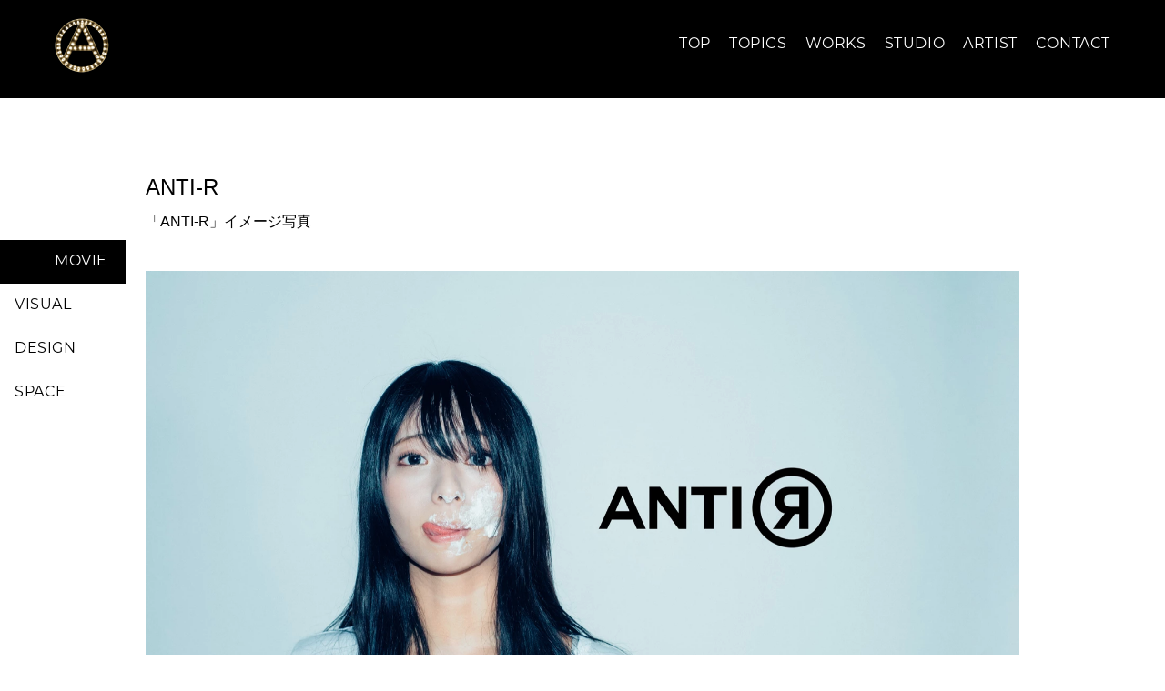

--- FILE ---
content_type: text/html; charset=UTF-8
request_url: https://anti-l.com/works/visual/anti-r/
body_size: 9371
content:
<!doctype html>
<html lang="ja">
<head>
<meta charset="UTF-8">
<meta http-equiv="X-UA-Compatible" content="IE=edge" />
<meta name="viewport" content="width=device-width,initial-scale=1" />
<title>	株式会社ANTI.LAB（アンチラボ） | 愛知県名古屋市の映像・WEB制作会社</title>
<link rel="alternate" href="https://anti-l.com/" hreflang="ja">
<link rel="alternate" href="https://anti-l.com/en/" hreflang="en">

<!--CDNの読み込み-->
<link rel="stylesheet" href="//cdn.jsdelivr.net/gh/fancyapps/fancybox@3.5.7/dist/jquery.fancybox.min.css" />
<link rel="stylesheet" href="https://cdnjs.cloudflare.com/ajax/libs/Swiper/4.3.3/css/swiper.min.css">

<!--CSSの読み込み-->
<link rel="stylesheet" type="text/css" href="https://anti-l.com/wp-content/themes/antilab/css/reboot.css">
<link rel="stylesheet" type="text/css" href="https://anti-l.com/wp-content/themes/antilab/css/style.css?v=2.1.5">

	
<!-- フォントの読み込み -->
<script>
  (function(d) {
    var config = {
      kitId: 'ncp5qab',
      scriptTimeout: 3000,
      async: true
    },
    h=d.documentElement,t=setTimeout(function(){h.className=h.className.replace(/\bwf-loading\b/g,"")+" wf-inactive";},config.scriptTimeout),tk=d.createElement("script"),f=false,s=d.getElementsByTagName("script")[0],a;h.className+=" wf-loading";tk.src='https://use.typekit.net/'+config.kitId+'.js';tk.async=true;tk.onload=tk.onreadystatechange=function(){a=this.readyState;if(f||a&&a!="complete"&&a!="loaded")return;f=true;clearTimeout(t);try{Typekit.load(config)}catch(e){}};s.parentNode.insertBefore(tk,s)
  })(document);
</script>
<script src="https://kit.fontawesome.com/5775972e49.js" crossorigin="anonymous"></script>

<!-- アイコン系の読み込み -->
<link rel="icon" href="https://anti-l.com/wp-content/themes/antilab/img/favicon/favicon.ico">
<link rel="apple-touch-icon" sizes="180x180" href="https://anti-l.com/wp-content/themes/antilab/img/favicon/apple-touch-icon.png">
<link rel="icon" type="image/png" sizes="32x32" href="https://anti-l.com/wp-content/themes/antilab/img/favicon/favicon-32x32.png">
<link rel="icon" type="image/png" sizes="16x16" href="https://anti-l.com/wp-content/themes/antilab/https://anti-l.com/wp-content/themes/antilab/img/favicon/favicon-16x16.png">
<link rel="manifest" href="https://anti-l.com/wp-content/themes/antilab/img/favicon/site.webmanifest">
<link rel="mask-icon" href="https://anti-l.com/wp-content/themes/antilab/img/favicon/safari-pinned-tab.svg" color="#000000">
<meta name="msapplication-TileColor" content="#000000">
<meta name="theme-color" content="#000000">
	
<meta name='robots' content='max-image-preview:large' />
<link rel='dns-prefetch' href='//www.googletagmanager.com' />
<link rel="alternate" type="application/rss+xml" title="株式会社ANTI.LAB（アンチラボ） | 愛知県名古屋市の映像・WEB制作会社 &raquo; フィード" href="https://anti-l.com/feed/" />
<link rel="alternate" type="application/rss+xml" title="株式会社ANTI.LAB（アンチラボ） | 愛知県名古屋市の映像・WEB制作会社 &raquo; コメントフィード" href="https://anti-l.com/comments/feed/" />
<link rel="alternate" title="oEmbed (JSON)" type="application/json+oembed" href="https://anti-l.com/wp-json/oembed/1.0/embed?url=https%3A%2F%2Fanti-l.com%2Fworks%2Fvisual%2Fanti-r%2F" />
<link rel="alternate" title="oEmbed (XML)" type="text/xml+oembed" href="https://anti-l.com/wp-json/oembed/1.0/embed?url=https%3A%2F%2Fanti-l.com%2Fworks%2Fvisual%2Fanti-r%2F&#038;format=xml" />

<!-- SEO SIMPLE PACK 2.4.1 -->
<title>「ANTI-R」イメージ写真 | 株式会社ANTI.LAB（アンチラボ） | 愛知県名古屋市の映像・WEB制作会社</title>
<meta name="keywords" content="映像制作,MV制作,舞台美術,クリエイティブ,ブランディング">
<link rel="canonical" href="https://anti-l.com/works/visual/anti-r/">
<meta property="og:locale" content="ja_JP">
<meta property="og:image" content="https://anti-l.com/wp-content/uploads/2021/09/スクリーンショット-2021-09-18-12.04.56.png">
<meta property="og:title" content="「ANTI-R」イメージ写真 | 株式会社ANTI.LAB（アンチラボ） | 愛知県名古屋市の映像・WEB制作会社">
<meta property="og:description" content="">
<meta property="og:url" content="https://anti-l.com/works/visual/anti-r/">
<meta property="og:site_name" content="株式会社ANTI.LAB（アンチラボ） | 愛知県名古屋市の映像・WEB制作会社">
<meta property="og:type" content="article">
<meta name="twitter:card" content="summary_large_image">
<!-- / SEO SIMPLE PACK -->

<style id='wp-img-auto-sizes-contain-inline-css' type='text/css'>
img:is([sizes=auto i],[sizes^="auto," i]){contain-intrinsic-size:3000px 1500px}
/*# sourceURL=wp-img-auto-sizes-contain-inline-css */
</style>
<style id='wp-block-library-inline-css' type='text/css'>
:root{--wp-block-synced-color:#7a00df;--wp-block-synced-color--rgb:122,0,223;--wp-bound-block-color:var(--wp-block-synced-color);--wp-editor-canvas-background:#ddd;--wp-admin-theme-color:#007cba;--wp-admin-theme-color--rgb:0,124,186;--wp-admin-theme-color-darker-10:#006ba1;--wp-admin-theme-color-darker-10--rgb:0,107,160.5;--wp-admin-theme-color-darker-20:#005a87;--wp-admin-theme-color-darker-20--rgb:0,90,135;--wp-admin-border-width-focus:2px}@media (min-resolution:192dpi){:root{--wp-admin-border-width-focus:1.5px}}.wp-element-button{cursor:pointer}:root .has-very-light-gray-background-color{background-color:#eee}:root .has-very-dark-gray-background-color{background-color:#313131}:root .has-very-light-gray-color{color:#eee}:root .has-very-dark-gray-color{color:#313131}:root .has-vivid-green-cyan-to-vivid-cyan-blue-gradient-background{background:linear-gradient(135deg,#00d084,#0693e3)}:root .has-purple-crush-gradient-background{background:linear-gradient(135deg,#34e2e4,#4721fb 50%,#ab1dfe)}:root .has-hazy-dawn-gradient-background{background:linear-gradient(135deg,#faaca8,#dad0ec)}:root .has-subdued-olive-gradient-background{background:linear-gradient(135deg,#fafae1,#67a671)}:root .has-atomic-cream-gradient-background{background:linear-gradient(135deg,#fdd79a,#004a59)}:root .has-nightshade-gradient-background{background:linear-gradient(135deg,#330968,#31cdcf)}:root .has-midnight-gradient-background{background:linear-gradient(135deg,#020381,#2874fc)}:root{--wp--preset--font-size--normal:16px;--wp--preset--font-size--huge:42px}.has-regular-font-size{font-size:1em}.has-larger-font-size{font-size:2.625em}.has-normal-font-size{font-size:var(--wp--preset--font-size--normal)}.has-huge-font-size{font-size:var(--wp--preset--font-size--huge)}.has-text-align-center{text-align:center}.has-text-align-left{text-align:left}.has-text-align-right{text-align:right}.has-fit-text{white-space:nowrap!important}#end-resizable-editor-section{display:none}.aligncenter{clear:both}.items-justified-left{justify-content:flex-start}.items-justified-center{justify-content:center}.items-justified-right{justify-content:flex-end}.items-justified-space-between{justify-content:space-between}.screen-reader-text{border:0;clip-path:inset(50%);height:1px;margin:-1px;overflow:hidden;padding:0;position:absolute;width:1px;word-wrap:normal!important}.screen-reader-text:focus{background-color:#ddd;clip-path:none;color:#444;display:block;font-size:1em;height:auto;left:5px;line-height:normal;padding:15px 23px 14px;text-decoration:none;top:5px;width:auto;z-index:100000}html :where(.has-border-color){border-style:solid}html :where([style*=border-top-color]){border-top-style:solid}html :where([style*=border-right-color]){border-right-style:solid}html :where([style*=border-bottom-color]){border-bottom-style:solid}html :where([style*=border-left-color]){border-left-style:solid}html :where([style*=border-width]){border-style:solid}html :where([style*=border-top-width]){border-top-style:solid}html :where([style*=border-right-width]){border-right-style:solid}html :where([style*=border-bottom-width]){border-bottom-style:solid}html :where([style*=border-left-width]){border-left-style:solid}html :where(img[class*=wp-image-]){height:auto;max-width:100%}:where(figure){margin:0 0 1em}html :where(.is-position-sticky){--wp-admin--admin-bar--position-offset:var(--wp-admin--admin-bar--height,0px)}@media screen and (max-width:600px){html :where(.is-position-sticky){--wp-admin--admin-bar--position-offset:0px}}

/*# sourceURL=wp-block-library-inline-css */
</style><style id='global-styles-inline-css' type='text/css'>
:root{--wp--preset--aspect-ratio--square: 1;--wp--preset--aspect-ratio--4-3: 4/3;--wp--preset--aspect-ratio--3-4: 3/4;--wp--preset--aspect-ratio--3-2: 3/2;--wp--preset--aspect-ratio--2-3: 2/3;--wp--preset--aspect-ratio--16-9: 16/9;--wp--preset--aspect-ratio--9-16: 9/16;--wp--preset--color--black: #000000;--wp--preset--color--cyan-bluish-gray: #abb8c3;--wp--preset--color--white: #ffffff;--wp--preset--color--pale-pink: #f78da7;--wp--preset--color--vivid-red: #cf2e2e;--wp--preset--color--luminous-vivid-orange: #ff6900;--wp--preset--color--luminous-vivid-amber: #fcb900;--wp--preset--color--light-green-cyan: #7bdcb5;--wp--preset--color--vivid-green-cyan: #00d084;--wp--preset--color--pale-cyan-blue: #8ed1fc;--wp--preset--color--vivid-cyan-blue: #0693e3;--wp--preset--color--vivid-purple: #9b51e0;--wp--preset--gradient--vivid-cyan-blue-to-vivid-purple: linear-gradient(135deg,rgb(6,147,227) 0%,rgb(155,81,224) 100%);--wp--preset--gradient--light-green-cyan-to-vivid-green-cyan: linear-gradient(135deg,rgb(122,220,180) 0%,rgb(0,208,130) 100%);--wp--preset--gradient--luminous-vivid-amber-to-luminous-vivid-orange: linear-gradient(135deg,rgb(252,185,0) 0%,rgb(255,105,0) 100%);--wp--preset--gradient--luminous-vivid-orange-to-vivid-red: linear-gradient(135deg,rgb(255,105,0) 0%,rgb(207,46,46) 100%);--wp--preset--gradient--very-light-gray-to-cyan-bluish-gray: linear-gradient(135deg,rgb(238,238,238) 0%,rgb(169,184,195) 100%);--wp--preset--gradient--cool-to-warm-spectrum: linear-gradient(135deg,rgb(74,234,220) 0%,rgb(151,120,209) 20%,rgb(207,42,186) 40%,rgb(238,44,130) 60%,rgb(251,105,98) 80%,rgb(254,248,76) 100%);--wp--preset--gradient--blush-light-purple: linear-gradient(135deg,rgb(255,206,236) 0%,rgb(152,150,240) 100%);--wp--preset--gradient--blush-bordeaux: linear-gradient(135deg,rgb(254,205,165) 0%,rgb(254,45,45) 50%,rgb(107,0,62) 100%);--wp--preset--gradient--luminous-dusk: linear-gradient(135deg,rgb(255,203,112) 0%,rgb(199,81,192) 50%,rgb(65,88,208) 100%);--wp--preset--gradient--pale-ocean: linear-gradient(135deg,rgb(255,245,203) 0%,rgb(182,227,212) 50%,rgb(51,167,181) 100%);--wp--preset--gradient--electric-grass: linear-gradient(135deg,rgb(202,248,128) 0%,rgb(113,206,126) 100%);--wp--preset--gradient--midnight: linear-gradient(135deg,rgb(2,3,129) 0%,rgb(40,116,252) 100%);--wp--preset--font-size--small: 13px;--wp--preset--font-size--medium: 20px;--wp--preset--font-size--large: 36px;--wp--preset--font-size--x-large: 42px;--wp--preset--spacing--20: 0.44rem;--wp--preset--spacing--30: 0.67rem;--wp--preset--spacing--40: 1rem;--wp--preset--spacing--50: 1.5rem;--wp--preset--spacing--60: 2.25rem;--wp--preset--spacing--70: 3.38rem;--wp--preset--spacing--80: 5.06rem;--wp--preset--shadow--natural: 6px 6px 9px rgba(0, 0, 0, 0.2);--wp--preset--shadow--deep: 12px 12px 50px rgba(0, 0, 0, 0.4);--wp--preset--shadow--sharp: 6px 6px 0px rgba(0, 0, 0, 0.2);--wp--preset--shadow--outlined: 6px 6px 0px -3px rgb(255, 255, 255), 6px 6px rgb(0, 0, 0);--wp--preset--shadow--crisp: 6px 6px 0px rgb(0, 0, 0);}:where(.is-layout-flex){gap: 0.5em;}:where(.is-layout-grid){gap: 0.5em;}body .is-layout-flex{display: flex;}.is-layout-flex{flex-wrap: wrap;align-items: center;}.is-layout-flex > :is(*, div){margin: 0;}body .is-layout-grid{display: grid;}.is-layout-grid > :is(*, div){margin: 0;}:where(.wp-block-columns.is-layout-flex){gap: 2em;}:where(.wp-block-columns.is-layout-grid){gap: 2em;}:where(.wp-block-post-template.is-layout-flex){gap: 1.25em;}:where(.wp-block-post-template.is-layout-grid){gap: 1.25em;}.has-black-color{color: var(--wp--preset--color--black) !important;}.has-cyan-bluish-gray-color{color: var(--wp--preset--color--cyan-bluish-gray) !important;}.has-white-color{color: var(--wp--preset--color--white) !important;}.has-pale-pink-color{color: var(--wp--preset--color--pale-pink) !important;}.has-vivid-red-color{color: var(--wp--preset--color--vivid-red) !important;}.has-luminous-vivid-orange-color{color: var(--wp--preset--color--luminous-vivid-orange) !important;}.has-luminous-vivid-amber-color{color: var(--wp--preset--color--luminous-vivid-amber) !important;}.has-light-green-cyan-color{color: var(--wp--preset--color--light-green-cyan) !important;}.has-vivid-green-cyan-color{color: var(--wp--preset--color--vivid-green-cyan) !important;}.has-pale-cyan-blue-color{color: var(--wp--preset--color--pale-cyan-blue) !important;}.has-vivid-cyan-blue-color{color: var(--wp--preset--color--vivid-cyan-blue) !important;}.has-vivid-purple-color{color: var(--wp--preset--color--vivid-purple) !important;}.has-black-background-color{background-color: var(--wp--preset--color--black) !important;}.has-cyan-bluish-gray-background-color{background-color: var(--wp--preset--color--cyan-bluish-gray) !important;}.has-white-background-color{background-color: var(--wp--preset--color--white) !important;}.has-pale-pink-background-color{background-color: var(--wp--preset--color--pale-pink) !important;}.has-vivid-red-background-color{background-color: var(--wp--preset--color--vivid-red) !important;}.has-luminous-vivid-orange-background-color{background-color: var(--wp--preset--color--luminous-vivid-orange) !important;}.has-luminous-vivid-amber-background-color{background-color: var(--wp--preset--color--luminous-vivid-amber) !important;}.has-light-green-cyan-background-color{background-color: var(--wp--preset--color--light-green-cyan) !important;}.has-vivid-green-cyan-background-color{background-color: var(--wp--preset--color--vivid-green-cyan) !important;}.has-pale-cyan-blue-background-color{background-color: var(--wp--preset--color--pale-cyan-blue) !important;}.has-vivid-cyan-blue-background-color{background-color: var(--wp--preset--color--vivid-cyan-blue) !important;}.has-vivid-purple-background-color{background-color: var(--wp--preset--color--vivid-purple) !important;}.has-black-border-color{border-color: var(--wp--preset--color--black) !important;}.has-cyan-bluish-gray-border-color{border-color: var(--wp--preset--color--cyan-bluish-gray) !important;}.has-white-border-color{border-color: var(--wp--preset--color--white) !important;}.has-pale-pink-border-color{border-color: var(--wp--preset--color--pale-pink) !important;}.has-vivid-red-border-color{border-color: var(--wp--preset--color--vivid-red) !important;}.has-luminous-vivid-orange-border-color{border-color: var(--wp--preset--color--luminous-vivid-orange) !important;}.has-luminous-vivid-amber-border-color{border-color: var(--wp--preset--color--luminous-vivid-amber) !important;}.has-light-green-cyan-border-color{border-color: var(--wp--preset--color--light-green-cyan) !important;}.has-vivid-green-cyan-border-color{border-color: var(--wp--preset--color--vivid-green-cyan) !important;}.has-pale-cyan-blue-border-color{border-color: var(--wp--preset--color--pale-cyan-blue) !important;}.has-vivid-cyan-blue-border-color{border-color: var(--wp--preset--color--vivid-cyan-blue) !important;}.has-vivid-purple-border-color{border-color: var(--wp--preset--color--vivid-purple) !important;}.has-vivid-cyan-blue-to-vivid-purple-gradient-background{background: var(--wp--preset--gradient--vivid-cyan-blue-to-vivid-purple) !important;}.has-light-green-cyan-to-vivid-green-cyan-gradient-background{background: var(--wp--preset--gradient--light-green-cyan-to-vivid-green-cyan) !important;}.has-luminous-vivid-amber-to-luminous-vivid-orange-gradient-background{background: var(--wp--preset--gradient--luminous-vivid-amber-to-luminous-vivid-orange) !important;}.has-luminous-vivid-orange-to-vivid-red-gradient-background{background: var(--wp--preset--gradient--luminous-vivid-orange-to-vivid-red) !important;}.has-very-light-gray-to-cyan-bluish-gray-gradient-background{background: var(--wp--preset--gradient--very-light-gray-to-cyan-bluish-gray) !important;}.has-cool-to-warm-spectrum-gradient-background{background: var(--wp--preset--gradient--cool-to-warm-spectrum) !important;}.has-blush-light-purple-gradient-background{background: var(--wp--preset--gradient--blush-light-purple) !important;}.has-blush-bordeaux-gradient-background{background: var(--wp--preset--gradient--blush-bordeaux) !important;}.has-luminous-dusk-gradient-background{background: var(--wp--preset--gradient--luminous-dusk) !important;}.has-pale-ocean-gradient-background{background: var(--wp--preset--gradient--pale-ocean) !important;}.has-electric-grass-gradient-background{background: var(--wp--preset--gradient--electric-grass) !important;}.has-midnight-gradient-background{background: var(--wp--preset--gradient--midnight) !important;}.has-small-font-size{font-size: var(--wp--preset--font-size--small) !important;}.has-medium-font-size{font-size: var(--wp--preset--font-size--medium) !important;}.has-large-font-size{font-size: var(--wp--preset--font-size--large) !important;}.has-x-large-font-size{font-size: var(--wp--preset--font-size--x-large) !important;}
/*# sourceURL=global-styles-inline-css */
</style>

<style id='classic-theme-styles-inline-css' type='text/css'>
/*! This file is auto-generated */
.wp-block-button__link{color:#fff;background-color:#32373c;border-radius:9999px;box-shadow:none;text-decoration:none;padding:calc(.667em + 2px) calc(1.333em + 2px);font-size:1.125em}.wp-block-file__button{background:#32373c;color:#fff;text-decoration:none}
/*# sourceURL=/wp-includes/css/classic-themes.min.css */
</style>
<link rel='stylesheet' id='contact-form-7-css' href='https://anti-l.com/wp-content/plugins/contact-form-7/includes/css/styles.css?ver=5.8.6' type='text/css' media='all' />
<link rel='stylesheet' id='style-css' href='https://anti-l.com/wp-content/themes/antilab/style.css?ver=6.9' type='text/css' media='all' />

<!-- Google tag (gtag.js) snippet added by Site Kit -->

<!-- Google アナリティクス スニペット (Site Kit が追加) -->
<script type="text/javascript" src="https://www.googletagmanager.com/gtag/js?id=G-BS4WP9L8Q7" id="google_gtagjs-js" async></script>
<script type="text/javascript" id="google_gtagjs-js-after">
/* <![CDATA[ */
window.dataLayer = window.dataLayer || [];function gtag(){dataLayer.push(arguments);}
gtag("set","linker",{"domains":["anti-l.com"]});
gtag("js", new Date());
gtag("set", "developer_id.dZTNiMT", true);
gtag("config", "G-BS4WP9L8Q7");
//# sourceURL=google_gtagjs-js-after
/* ]]> */
</script>

<!-- End Google tag (gtag.js) snippet added by Site Kit -->
<script type="text/javascript" src="https://anti-l.com/wp-includes/js/jquery/jquery.min.js?ver=3.7.1" id="jquery-core-js"></script>
<script type="text/javascript" src="https://anti-l.com/wp-includes/js/jquery/jquery-migrate.min.js?ver=3.4.1" id="jquery-migrate-js"></script>
<link rel="https://api.w.org/" href="https://anti-l.com/wp-json/" /><link rel="alternate" title="JSON" type="application/json" href="https://anti-l.com/wp-json/wp/v2/works/251" /><link rel="EditURI" type="application/rsd+xml" title="RSD" href="https://anti-l.com/xmlrpc.php?rsd" />
<link rel='shortlink' href='https://anti-l.com/?p=251' />
<meta name="cdp-version" content="1.3.0" /><meta name="generator" content="Site Kit by Google 1.124.0" />	
</head>
<body>
	<div class="splash-wrapper" id="js-splash-wrapper">
		<div class="splash-logo">
			<div class="splash-logo-item">
				<svg xmlns="http://www.w3.org/2000/svg" width="277" height="34" viewBox="0 0 277.202 34.326">
					<path d="M0,34.395,15.465.36h7.543L38.243,34.395H30.993l-3.357-7.543H10.406L6.829,34.395ZM19.331,6.758,13.606,19.933h11.31L19.379,6.758Z" transform="translate(0 -0.171)"/>
					<path d="M84.78,10.733V34.314H78.24V.09h8.589l15.234,21.291V.09h6.351V34.314h-6.356Z" transform="translate(-37.14 -0.043)"/>
					<path d="M153.5,6.616H142.66V.36h29.071v6.3H160.993V34.395h-7.5Z" transform="translate(-67.719 -0.171)"/>
					<path d="M206.18.27h7.5V34.352h-7.5Z" transform="translate(-97.872 -0.128)"/>
					<path d="M252.8,33.988V0h7.354V27.684h17.472v6.3Z" transform="translate(-120.002)"/>
					<path d="M301.87,34.395,317.335.36h7.538l15.234,34.035h-7.26l-3.341-7.543H312.271l-3.577,7.543ZM321.2,6.758,315.47,19.933h11.315L321.249,6.758Z" transform="translate(-143.295 -0.171)"/>
					<path d="M381.38.27h16.038c6.488,0,10.879,2.1,10.879,8.452,0,3.436-1.576,5.631-4.628,7.113,4.2,1.192,6.251,4.386,6.251,8.636,0,6.924-5.868,9.881-12.03,9.881H381.38Zm7.491,13.795h7.591c2.674,0,4.581-1.192,4.581-4.055,0-3.2-2.479-3.914-5.153-3.914h-7.018Zm0,14.467h8.021c2.91,0,5.537-.956,5.537-4.491s-2.148-4.864-5.395-4.864h-8.163Z" transform="translate(-181.037 -0.128)"/>
					<path d="M450.018,49.908H448.09V33.56h1.928Z" transform="translate(-212.704 -15.931)"/>
					<path d="M462.473,49.908H460.55V33.56h1.923l8.363,13.07h.084V33.56h1.907V49.908H470.92l-8.4-13.07h-.068Z" transform="translate(-218.618 -15.931)"/>
					<path d="M493.392,40.279v2.4a6.167,6.167,0,0,0,1.2,4.145,4.728,4.728,0,0,0,6.256.378,3.215,3.215,0,0,0,1.051-2.432h1.881a4.622,4.622,0,0,1-.357,1.744,6.01,6.01,0,0,1-1.051,1.676,4.827,4.827,0,0,1-1.875,1.271,7.244,7.244,0,0,1-2.705.478,5.941,5.941,0,0,1-4.617-1.865,7.694,7.694,0,0,1-1.691-5.363V40.237a7.848,7.848,0,0,1,1.713-5.395,5.868,5.868,0,0,1,4.617-1.928,6.829,6.829,0,0,1,2.627.478,4.917,4.917,0,0,1,1.875,1.282,5.936,5.936,0,0,1,1.087,1.749,5.253,5.253,0,0,1,.378,1.954H501.9a3.63,3.63,0,0,0-1.1-2.6,4.381,4.381,0,0,0-6.2.32A6.374,6.374,0,0,0,493.392,40.279Z" transform="translate(-233.301 -15.621)"/>
					<path d="M521.52,60.528a1.576,1.576,0,0,1,.468-1.156,1.534,1.534,0,0,1,1.14-.473,1.576,1.576,0,0,1,1.166.462,1.66,1.66,0,0,1,0,2.311,1.683,1.683,0,0,1-2.306,0,1.539,1.539,0,0,1-.468-1.145Z" transform="translate(-247.56 -27.959)"/>
					<path d="M3.136,0A3.136,3.136,0,1,1,0,3.136,3.136,3.136,0,0,1,3.136,0Z" transform="translate(121.016 27.705)"/>
				</svg>
			</div><!-- /splash-logo-item -->
		</div><!-- /splash-logo -->
	</div><!-- /splash-wrapper -->
	<div class="all-wrapper" id="js-all-wrapper">
	<header id="js-header">
		<div class="header-inner">
			<div class="header-content flex js-header-content">
				<div class="header-logo">
					<h1><a href="/"><img src="https://anti-l.com/wp-content/themes/antilab/img/logo.png" alt="ANTI LABのロゴ"></a></h1>
					<div class="header-humberger js-header-humberger pc_hide">
						<span class="header-humberger-border"></span>
						<span class="header-humberger-border"></span>
          			</div>
				</div><!-- /header-logo -->
				<nav class="header-navi flex">
					<ul class="header-navi-list flex font-en">
						<li class="header-navi-item"><a href="/">TOP</a></li>
						<li class="header-navi-item"><a href="/topics">TOPICS</a></li>
						<li class="header-navi-item js-header-navi-item">
							<a href="#">WORKS</a>
							<ul class="header-navi-accordion js-header-navi-accordion">
								<li class="header-navi-accordion-item"><a href="/works/movie">MOVIE</a></li>
								<li class="header-navi-accordion-item"><a href="https://anti-l.com/coming-soon/">VISUAL</a></li>
								<li class="header-navi-accordion-item"><a href="https://anti-l.com/coming-soon/">DESIGN</a></li>
								<li class="header-navi-accordion-item"><a href="/works/space">SPACE</a></li>
							</ul>
						</li>
						<li class="header-navi-item"><a href="/studio">STUDIO</a></li>
						<li class="header-navi-item"><a href="/artist">ARTIST</a></li>
						<li class="header-navi-item"><a href="/contact">CONTACT</a></li>
					</ul>
					<!-- <ul class="header-language-list flex">
						<li class="header-language-item"><a href="/">JP</a></li>
						<li class="header-language-item"><a href="/en">EN</a></li>
					</ul> -->
				</nav>
			</div><!-- /header-content -->
		</div><!-- /header-inner -->
	</header>
	<div class="wraper">
		<div class="container">
			<nav class="works-navi works-navi-single">
				<ul class="works-navi-list font-en">
					<li class="works-navi-item" id="works-navi-current"><a href="/works/movie/">MOVIE</a></li>
					<li class="works-navi-item"><a href="https://anti-l.com/coming-soon/">VISUAL</a></li>
					<li class="works-navi-item"><a href="https://anti-l.com/coming-soon/">DESIGN</a></li>
					<li class="works-navi-item"><a href="/works/space/">SPACE</a></li>
				</ul>
			</nav>
			<main class="single-main">
				<div class="works-single-header">
					<h2 class="articlelist-title">ANTI-R</h2>
					<p class="articlelist-sub-title">「ANTI-R」イメージ写真</p>
					<div class="single-thumbnail">
						<img src="https://anti-l.com/wp-content/uploads/2021/09/スクリーンショット-2021-09-18-12.04.56.png" alt="">
					</div>
				</div><!-- /works-single-header -->
				<div class="single-body works-single-body">
									</div><!-- /single-body -->
				<div class="single-credit font-en">
									</div><!-- /single-credit -->
			</main>
		</div><!-- /container -->
		<div class="works-container">
						<div class="works-inner flex">
											<article class="works-article">
					<a href="https://anti-l.com/works/movie/2023tlcm/">
						<div class="works-article-image" style="background-image: url(https://anti-l.com/wp-content/uploads/2023/08/スクリーンショット-2023-08-18-10.31.37.jpg);"></div><!-- /waorks-article-image -->
						<div class="works-article-description">
							<h2 class="works-article-artist"> : 株式会社 テニスラウンジ　2023 CM</h2>
							<p class="works-article-directer">DIRECTER : Teppei Sugiura</p>
						</div><!-- /works-article-description -->
					</a>
				</article><!-- /works-article -->
										<article class="works-article">
					<a href="https://anti-l.com/works/movie/%e6%84%9b%e7%9f%a5%e3%81%82%e3%81%9f%e3%82%8a%e3%81%be%e3%81%88%e3%83%af%e3%83%bc%e3%83%ab%e3%83%89/">
						<div class="works-article-image" style="background-image: url(https://anti-l.com/wp-content/uploads/2023/08/img_logo.jpg);"></div><!-- /waorks-article-image -->
						<div class="works-article-description">
							<h2 class="works-article-artist"> : 愛知あたりまえワールド</h2>
							<p class="works-article-directer">DIRECTER : Teppei Sugiura</p>
						</div><!-- /works-article-description -->
					</a>
				</article><!-- /works-article -->
										<article class="works-article">
					<a href="https://anti-l.com/works/movie/scua/">
						<div class="works-article-image" style="background-image: url(https://anti-l.com/wp-content/uploads/2023/08/JAKINSTEREONARM-STRONGMASATAKAbay4kSCARSCORN-HEADVENMDJ-G-FRESH練マザファッカー-_-SCUA-MV-0-17-screenshot.jpg);"></div><!-- /waorks-article-image -->
						<div class="works-article-description">
							<h2 class="works-article-artist">JAKIN,STEREON,ARM STRONG,MASATAKA,bay4k,CORN HEAD,VENM,DJ G-FRESH : SCUA （JAKIN,STEREON,ARM STRONG,MASATAKA,bay4k,CORN HEAD,VENM,DJ G-FRESH）</h2>
							<p class="works-article-directer">DIRECTER : Teppei Sugiura</p>
						</div><!-- /works-article-description -->
					</a>
				</article><!-- /works-article -->
										<article class="works-article">
					<a href="https://anti-l.com/works/movie/koisurukanure/">
						<div class="works-article-image" style="background-image: url(https://anti-l.com/wp-content/uploads/2023/06/OS☆U-「恋するカヌレ」-Official-Music-Video-0-10-screenshot.jpg);"></div><!-- /waorks-article-image -->
						<div class="works-article-description">
							<h2 class="works-article-artist">OS☆U : 恋するカヌレ</h2>
							<p class="works-article-directer">DIRECTER : Teppei Sugiura</p>
						</div><!-- /works-article-description -->
					</a>
				</article><!-- /works-article -->
										<article class="works-article">
					<a href="https://anti-l.com/works/movie/fakelover/">
						<div class="works-article-image" style="background-image: url(https://anti-l.com/wp-content/uploads/2023/06/高瀬統也-_-FAKE-LOVER（Official-Music-Video）-0-4-screenshot.jpg);"></div><!-- /waorks-article-image -->
						<div class="works-article-description">
							<h2 class="works-article-artist">高瀬統也 : FAKE LOVER</h2>
							<p class="works-article-directer">DIRECTER : Teppei Sugiura</p>
						</div><!-- /works-article-description -->
					</a>
				</article><!-- /works-article -->
										<article class="works-article">
					<a href="https://anti-l.com/works/movie/maindstone/">
						<div class="works-article-image" style="background-image: url(https://anti-l.com/wp-content/uploads/2023/04/MIND-STONE-MAINAMINDMusicVideo-0-15-screenshot-scaled.jpg);"></div><!-- /waorks-article-image -->
						<div class="works-article-description">
							<h2 class="works-article-artist">MAINAMIND : MIND STONE</h2>
							<p class="works-article-directer">DIRECTER : Teppei Sugiura</p>
						</div><!-- /works-article-description -->
					</a>
				</article><!-- /works-article -->
							</div><!-- /works-inner -->
		</div><!-- /works-container -->
	</div><!-- /wraper -->
		<footer>
			<div class="footer-logo">
				<a href="/"><img src="https://anti-l.com/wp-content/themes/antilab/img/logo.png" alt="ANTI LABのロゴ"></a>
			</div><!-- /footer-logo -->
			<p class="copyright font-en">© 2020-2021 anti lab.studio All Rights Reserved.</p>
		</footer>
</div><!-- /js-all-wrap -->
<!--jsの読み込み-->
<script src="https://cdnjs.cloudflare.com/ajax/libs/jquery-cookie/1.4.1/jquery.cookie.min.js"></script>
<script src="//cdn.jsdelivr.net/gh/fancyapps/fancybox@3.5.7/dist/jquery.fancybox.min.js"></script>
<script type="text/javascript">
  jQuery("[data-fancybox]").fancybox({
    loop: true,
    caption: function (instance, item) {
      title = jQuery(this).data('title');
      text = jQuery(this).data('text');

      caption = "";
      caption += "<p class='fancybox-title'>" + title + "</p>";
      caption += "<p class='fancybox-text'>" + text + "</p>";

      return caption;
    }
  });
	
  if (jQuery.cookie('splash') != 'isOpen') {
    jQuery.when(
      jQuery('#js-splash-wrapper').show()
    )
    .done(function(){
      setTimeout(function(){
        jQuery('#js-splash-wrapper').fadeOut(1000);
		  jQuery('#js-all-wrapper').show()
      },4000),
      jQuery.cookie('splash', 'isOpen')
    })
    .fail(function() {
      console.log('error');
    });
  } else {
    jQuery('#js-all-wrapper').show();
  }
</script>

<script>
jQuery(window).scroll(function () {
  if(jQuery(window).scrollTop() > 20) {
    jQuery('#js-header').addClass('js-header-visible');
  } else {
    jQuery('#js-header').removeClass('js-header-visible');
  }
});
</script>
<script type="speculationrules">
{"prefetch":[{"source":"document","where":{"and":[{"href_matches":"/*"},{"not":{"href_matches":["/wp-*.php","/wp-admin/*","/wp-content/uploads/*","/wp-content/*","/wp-content/plugins/*","/wp-content/themes/antilab/*","/*\\?(.+)"]}},{"not":{"selector_matches":"a[rel~=\"nofollow\"]"}},{"not":{"selector_matches":".no-prefetch, .no-prefetch a"}}]},"eagerness":"conservative"}]}
</script>
<script type="text/javascript" src="https://anti-l.com/wp-content/plugins/contact-form-7/includes/swv/js/index.js?ver=5.8.6" id="swv-js"></script>
<script type="text/javascript" id="contact-form-7-js-extra">
/* <![CDATA[ */
var wpcf7 = {"api":{"root":"https://anti-l.com/wp-json/","namespace":"contact-form-7/v1"}};
//# sourceURL=contact-form-7-js-extra
/* ]]> */
</script>
<script type="text/javascript" src="https://anti-l.com/wp-content/plugins/contact-form-7/includes/js/index.js?ver=5.8.6" id="contact-form-7-js"></script>
<script type="text/javascript" src="https://www.google.com/recaptcha/api.js?render=6Lery70dAAAAAK5Mog1CzABAsctJfYBeMBKYzsaz&amp;ver=3.0" id="google-recaptcha-js"></script>
<script type="text/javascript" src="https://anti-l.com/wp-includes/js/dist/vendor/wp-polyfill.min.js?ver=3.15.0" id="wp-polyfill-js"></script>
<script type="text/javascript" id="wpcf7-recaptcha-js-extra">
/* <![CDATA[ */
var wpcf7_recaptcha = {"sitekey":"6Lery70dAAAAAK5Mog1CzABAsctJfYBeMBKYzsaz","actions":{"homepage":"homepage","contactform":"contactform"}};
//# sourceURL=wpcf7-recaptcha-js-extra
/* ]]> */
</script>
<script type="text/javascript" src="https://anti-l.com/wp-content/plugins/contact-form-7/modules/recaptcha/index.js?ver=5.8.6" id="wpcf7-recaptcha-js"></script>
<script type="text/javascript" src="https://cdnjs.cloudflare.com/ajax/libs/Swiper/4.3.3/js/swiper.min.js?ver=6.9" id="swper_script-js"></script>
<script type="text/javascript" src="https://anti-l.com/wp-content/themes/antilab/js/script.js?ver=36" id="script-js"></script>
</body>
</html>


--- FILE ---
content_type: text/html; charset=utf-8
request_url: https://www.google.com/recaptcha/api2/anchor?ar=1&k=6Lery70dAAAAAK5Mog1CzABAsctJfYBeMBKYzsaz&co=aHR0cHM6Ly9hbnRpLWwuY29tOjQ0Mw..&hl=en&v=N67nZn4AqZkNcbeMu4prBgzg&size=invisible&anchor-ms=20000&execute-ms=30000&cb=effxwrxtfiea
body_size: 48666
content:
<!DOCTYPE HTML><html dir="ltr" lang="en"><head><meta http-equiv="Content-Type" content="text/html; charset=UTF-8">
<meta http-equiv="X-UA-Compatible" content="IE=edge">
<title>reCAPTCHA</title>
<style type="text/css">
/* cyrillic-ext */
@font-face {
  font-family: 'Roboto';
  font-style: normal;
  font-weight: 400;
  font-stretch: 100%;
  src: url(//fonts.gstatic.com/s/roboto/v48/KFO7CnqEu92Fr1ME7kSn66aGLdTylUAMa3GUBHMdazTgWw.woff2) format('woff2');
  unicode-range: U+0460-052F, U+1C80-1C8A, U+20B4, U+2DE0-2DFF, U+A640-A69F, U+FE2E-FE2F;
}
/* cyrillic */
@font-face {
  font-family: 'Roboto';
  font-style: normal;
  font-weight: 400;
  font-stretch: 100%;
  src: url(//fonts.gstatic.com/s/roboto/v48/KFO7CnqEu92Fr1ME7kSn66aGLdTylUAMa3iUBHMdazTgWw.woff2) format('woff2');
  unicode-range: U+0301, U+0400-045F, U+0490-0491, U+04B0-04B1, U+2116;
}
/* greek-ext */
@font-face {
  font-family: 'Roboto';
  font-style: normal;
  font-weight: 400;
  font-stretch: 100%;
  src: url(//fonts.gstatic.com/s/roboto/v48/KFO7CnqEu92Fr1ME7kSn66aGLdTylUAMa3CUBHMdazTgWw.woff2) format('woff2');
  unicode-range: U+1F00-1FFF;
}
/* greek */
@font-face {
  font-family: 'Roboto';
  font-style: normal;
  font-weight: 400;
  font-stretch: 100%;
  src: url(//fonts.gstatic.com/s/roboto/v48/KFO7CnqEu92Fr1ME7kSn66aGLdTylUAMa3-UBHMdazTgWw.woff2) format('woff2');
  unicode-range: U+0370-0377, U+037A-037F, U+0384-038A, U+038C, U+038E-03A1, U+03A3-03FF;
}
/* math */
@font-face {
  font-family: 'Roboto';
  font-style: normal;
  font-weight: 400;
  font-stretch: 100%;
  src: url(//fonts.gstatic.com/s/roboto/v48/KFO7CnqEu92Fr1ME7kSn66aGLdTylUAMawCUBHMdazTgWw.woff2) format('woff2');
  unicode-range: U+0302-0303, U+0305, U+0307-0308, U+0310, U+0312, U+0315, U+031A, U+0326-0327, U+032C, U+032F-0330, U+0332-0333, U+0338, U+033A, U+0346, U+034D, U+0391-03A1, U+03A3-03A9, U+03B1-03C9, U+03D1, U+03D5-03D6, U+03F0-03F1, U+03F4-03F5, U+2016-2017, U+2034-2038, U+203C, U+2040, U+2043, U+2047, U+2050, U+2057, U+205F, U+2070-2071, U+2074-208E, U+2090-209C, U+20D0-20DC, U+20E1, U+20E5-20EF, U+2100-2112, U+2114-2115, U+2117-2121, U+2123-214F, U+2190, U+2192, U+2194-21AE, U+21B0-21E5, U+21F1-21F2, U+21F4-2211, U+2213-2214, U+2216-22FF, U+2308-230B, U+2310, U+2319, U+231C-2321, U+2336-237A, U+237C, U+2395, U+239B-23B7, U+23D0, U+23DC-23E1, U+2474-2475, U+25AF, U+25B3, U+25B7, U+25BD, U+25C1, U+25CA, U+25CC, U+25FB, U+266D-266F, U+27C0-27FF, U+2900-2AFF, U+2B0E-2B11, U+2B30-2B4C, U+2BFE, U+3030, U+FF5B, U+FF5D, U+1D400-1D7FF, U+1EE00-1EEFF;
}
/* symbols */
@font-face {
  font-family: 'Roboto';
  font-style: normal;
  font-weight: 400;
  font-stretch: 100%;
  src: url(//fonts.gstatic.com/s/roboto/v48/KFO7CnqEu92Fr1ME7kSn66aGLdTylUAMaxKUBHMdazTgWw.woff2) format('woff2');
  unicode-range: U+0001-000C, U+000E-001F, U+007F-009F, U+20DD-20E0, U+20E2-20E4, U+2150-218F, U+2190, U+2192, U+2194-2199, U+21AF, U+21E6-21F0, U+21F3, U+2218-2219, U+2299, U+22C4-22C6, U+2300-243F, U+2440-244A, U+2460-24FF, U+25A0-27BF, U+2800-28FF, U+2921-2922, U+2981, U+29BF, U+29EB, U+2B00-2BFF, U+4DC0-4DFF, U+FFF9-FFFB, U+10140-1018E, U+10190-1019C, U+101A0, U+101D0-101FD, U+102E0-102FB, U+10E60-10E7E, U+1D2C0-1D2D3, U+1D2E0-1D37F, U+1F000-1F0FF, U+1F100-1F1AD, U+1F1E6-1F1FF, U+1F30D-1F30F, U+1F315, U+1F31C, U+1F31E, U+1F320-1F32C, U+1F336, U+1F378, U+1F37D, U+1F382, U+1F393-1F39F, U+1F3A7-1F3A8, U+1F3AC-1F3AF, U+1F3C2, U+1F3C4-1F3C6, U+1F3CA-1F3CE, U+1F3D4-1F3E0, U+1F3ED, U+1F3F1-1F3F3, U+1F3F5-1F3F7, U+1F408, U+1F415, U+1F41F, U+1F426, U+1F43F, U+1F441-1F442, U+1F444, U+1F446-1F449, U+1F44C-1F44E, U+1F453, U+1F46A, U+1F47D, U+1F4A3, U+1F4B0, U+1F4B3, U+1F4B9, U+1F4BB, U+1F4BF, U+1F4C8-1F4CB, U+1F4D6, U+1F4DA, U+1F4DF, U+1F4E3-1F4E6, U+1F4EA-1F4ED, U+1F4F7, U+1F4F9-1F4FB, U+1F4FD-1F4FE, U+1F503, U+1F507-1F50B, U+1F50D, U+1F512-1F513, U+1F53E-1F54A, U+1F54F-1F5FA, U+1F610, U+1F650-1F67F, U+1F687, U+1F68D, U+1F691, U+1F694, U+1F698, U+1F6AD, U+1F6B2, U+1F6B9-1F6BA, U+1F6BC, U+1F6C6-1F6CF, U+1F6D3-1F6D7, U+1F6E0-1F6EA, U+1F6F0-1F6F3, U+1F6F7-1F6FC, U+1F700-1F7FF, U+1F800-1F80B, U+1F810-1F847, U+1F850-1F859, U+1F860-1F887, U+1F890-1F8AD, U+1F8B0-1F8BB, U+1F8C0-1F8C1, U+1F900-1F90B, U+1F93B, U+1F946, U+1F984, U+1F996, U+1F9E9, U+1FA00-1FA6F, U+1FA70-1FA7C, U+1FA80-1FA89, U+1FA8F-1FAC6, U+1FACE-1FADC, U+1FADF-1FAE9, U+1FAF0-1FAF8, U+1FB00-1FBFF;
}
/* vietnamese */
@font-face {
  font-family: 'Roboto';
  font-style: normal;
  font-weight: 400;
  font-stretch: 100%;
  src: url(//fonts.gstatic.com/s/roboto/v48/KFO7CnqEu92Fr1ME7kSn66aGLdTylUAMa3OUBHMdazTgWw.woff2) format('woff2');
  unicode-range: U+0102-0103, U+0110-0111, U+0128-0129, U+0168-0169, U+01A0-01A1, U+01AF-01B0, U+0300-0301, U+0303-0304, U+0308-0309, U+0323, U+0329, U+1EA0-1EF9, U+20AB;
}
/* latin-ext */
@font-face {
  font-family: 'Roboto';
  font-style: normal;
  font-weight: 400;
  font-stretch: 100%;
  src: url(//fonts.gstatic.com/s/roboto/v48/KFO7CnqEu92Fr1ME7kSn66aGLdTylUAMa3KUBHMdazTgWw.woff2) format('woff2');
  unicode-range: U+0100-02BA, U+02BD-02C5, U+02C7-02CC, U+02CE-02D7, U+02DD-02FF, U+0304, U+0308, U+0329, U+1D00-1DBF, U+1E00-1E9F, U+1EF2-1EFF, U+2020, U+20A0-20AB, U+20AD-20C0, U+2113, U+2C60-2C7F, U+A720-A7FF;
}
/* latin */
@font-face {
  font-family: 'Roboto';
  font-style: normal;
  font-weight: 400;
  font-stretch: 100%;
  src: url(//fonts.gstatic.com/s/roboto/v48/KFO7CnqEu92Fr1ME7kSn66aGLdTylUAMa3yUBHMdazQ.woff2) format('woff2');
  unicode-range: U+0000-00FF, U+0131, U+0152-0153, U+02BB-02BC, U+02C6, U+02DA, U+02DC, U+0304, U+0308, U+0329, U+2000-206F, U+20AC, U+2122, U+2191, U+2193, U+2212, U+2215, U+FEFF, U+FFFD;
}
/* cyrillic-ext */
@font-face {
  font-family: 'Roboto';
  font-style: normal;
  font-weight: 500;
  font-stretch: 100%;
  src: url(//fonts.gstatic.com/s/roboto/v48/KFO7CnqEu92Fr1ME7kSn66aGLdTylUAMa3GUBHMdazTgWw.woff2) format('woff2');
  unicode-range: U+0460-052F, U+1C80-1C8A, U+20B4, U+2DE0-2DFF, U+A640-A69F, U+FE2E-FE2F;
}
/* cyrillic */
@font-face {
  font-family: 'Roboto';
  font-style: normal;
  font-weight: 500;
  font-stretch: 100%;
  src: url(//fonts.gstatic.com/s/roboto/v48/KFO7CnqEu92Fr1ME7kSn66aGLdTylUAMa3iUBHMdazTgWw.woff2) format('woff2');
  unicode-range: U+0301, U+0400-045F, U+0490-0491, U+04B0-04B1, U+2116;
}
/* greek-ext */
@font-face {
  font-family: 'Roboto';
  font-style: normal;
  font-weight: 500;
  font-stretch: 100%;
  src: url(//fonts.gstatic.com/s/roboto/v48/KFO7CnqEu92Fr1ME7kSn66aGLdTylUAMa3CUBHMdazTgWw.woff2) format('woff2');
  unicode-range: U+1F00-1FFF;
}
/* greek */
@font-face {
  font-family: 'Roboto';
  font-style: normal;
  font-weight: 500;
  font-stretch: 100%;
  src: url(//fonts.gstatic.com/s/roboto/v48/KFO7CnqEu92Fr1ME7kSn66aGLdTylUAMa3-UBHMdazTgWw.woff2) format('woff2');
  unicode-range: U+0370-0377, U+037A-037F, U+0384-038A, U+038C, U+038E-03A1, U+03A3-03FF;
}
/* math */
@font-face {
  font-family: 'Roboto';
  font-style: normal;
  font-weight: 500;
  font-stretch: 100%;
  src: url(//fonts.gstatic.com/s/roboto/v48/KFO7CnqEu92Fr1ME7kSn66aGLdTylUAMawCUBHMdazTgWw.woff2) format('woff2');
  unicode-range: U+0302-0303, U+0305, U+0307-0308, U+0310, U+0312, U+0315, U+031A, U+0326-0327, U+032C, U+032F-0330, U+0332-0333, U+0338, U+033A, U+0346, U+034D, U+0391-03A1, U+03A3-03A9, U+03B1-03C9, U+03D1, U+03D5-03D6, U+03F0-03F1, U+03F4-03F5, U+2016-2017, U+2034-2038, U+203C, U+2040, U+2043, U+2047, U+2050, U+2057, U+205F, U+2070-2071, U+2074-208E, U+2090-209C, U+20D0-20DC, U+20E1, U+20E5-20EF, U+2100-2112, U+2114-2115, U+2117-2121, U+2123-214F, U+2190, U+2192, U+2194-21AE, U+21B0-21E5, U+21F1-21F2, U+21F4-2211, U+2213-2214, U+2216-22FF, U+2308-230B, U+2310, U+2319, U+231C-2321, U+2336-237A, U+237C, U+2395, U+239B-23B7, U+23D0, U+23DC-23E1, U+2474-2475, U+25AF, U+25B3, U+25B7, U+25BD, U+25C1, U+25CA, U+25CC, U+25FB, U+266D-266F, U+27C0-27FF, U+2900-2AFF, U+2B0E-2B11, U+2B30-2B4C, U+2BFE, U+3030, U+FF5B, U+FF5D, U+1D400-1D7FF, U+1EE00-1EEFF;
}
/* symbols */
@font-face {
  font-family: 'Roboto';
  font-style: normal;
  font-weight: 500;
  font-stretch: 100%;
  src: url(//fonts.gstatic.com/s/roboto/v48/KFO7CnqEu92Fr1ME7kSn66aGLdTylUAMaxKUBHMdazTgWw.woff2) format('woff2');
  unicode-range: U+0001-000C, U+000E-001F, U+007F-009F, U+20DD-20E0, U+20E2-20E4, U+2150-218F, U+2190, U+2192, U+2194-2199, U+21AF, U+21E6-21F0, U+21F3, U+2218-2219, U+2299, U+22C4-22C6, U+2300-243F, U+2440-244A, U+2460-24FF, U+25A0-27BF, U+2800-28FF, U+2921-2922, U+2981, U+29BF, U+29EB, U+2B00-2BFF, U+4DC0-4DFF, U+FFF9-FFFB, U+10140-1018E, U+10190-1019C, U+101A0, U+101D0-101FD, U+102E0-102FB, U+10E60-10E7E, U+1D2C0-1D2D3, U+1D2E0-1D37F, U+1F000-1F0FF, U+1F100-1F1AD, U+1F1E6-1F1FF, U+1F30D-1F30F, U+1F315, U+1F31C, U+1F31E, U+1F320-1F32C, U+1F336, U+1F378, U+1F37D, U+1F382, U+1F393-1F39F, U+1F3A7-1F3A8, U+1F3AC-1F3AF, U+1F3C2, U+1F3C4-1F3C6, U+1F3CA-1F3CE, U+1F3D4-1F3E0, U+1F3ED, U+1F3F1-1F3F3, U+1F3F5-1F3F7, U+1F408, U+1F415, U+1F41F, U+1F426, U+1F43F, U+1F441-1F442, U+1F444, U+1F446-1F449, U+1F44C-1F44E, U+1F453, U+1F46A, U+1F47D, U+1F4A3, U+1F4B0, U+1F4B3, U+1F4B9, U+1F4BB, U+1F4BF, U+1F4C8-1F4CB, U+1F4D6, U+1F4DA, U+1F4DF, U+1F4E3-1F4E6, U+1F4EA-1F4ED, U+1F4F7, U+1F4F9-1F4FB, U+1F4FD-1F4FE, U+1F503, U+1F507-1F50B, U+1F50D, U+1F512-1F513, U+1F53E-1F54A, U+1F54F-1F5FA, U+1F610, U+1F650-1F67F, U+1F687, U+1F68D, U+1F691, U+1F694, U+1F698, U+1F6AD, U+1F6B2, U+1F6B9-1F6BA, U+1F6BC, U+1F6C6-1F6CF, U+1F6D3-1F6D7, U+1F6E0-1F6EA, U+1F6F0-1F6F3, U+1F6F7-1F6FC, U+1F700-1F7FF, U+1F800-1F80B, U+1F810-1F847, U+1F850-1F859, U+1F860-1F887, U+1F890-1F8AD, U+1F8B0-1F8BB, U+1F8C0-1F8C1, U+1F900-1F90B, U+1F93B, U+1F946, U+1F984, U+1F996, U+1F9E9, U+1FA00-1FA6F, U+1FA70-1FA7C, U+1FA80-1FA89, U+1FA8F-1FAC6, U+1FACE-1FADC, U+1FADF-1FAE9, U+1FAF0-1FAF8, U+1FB00-1FBFF;
}
/* vietnamese */
@font-face {
  font-family: 'Roboto';
  font-style: normal;
  font-weight: 500;
  font-stretch: 100%;
  src: url(//fonts.gstatic.com/s/roboto/v48/KFO7CnqEu92Fr1ME7kSn66aGLdTylUAMa3OUBHMdazTgWw.woff2) format('woff2');
  unicode-range: U+0102-0103, U+0110-0111, U+0128-0129, U+0168-0169, U+01A0-01A1, U+01AF-01B0, U+0300-0301, U+0303-0304, U+0308-0309, U+0323, U+0329, U+1EA0-1EF9, U+20AB;
}
/* latin-ext */
@font-face {
  font-family: 'Roboto';
  font-style: normal;
  font-weight: 500;
  font-stretch: 100%;
  src: url(//fonts.gstatic.com/s/roboto/v48/KFO7CnqEu92Fr1ME7kSn66aGLdTylUAMa3KUBHMdazTgWw.woff2) format('woff2');
  unicode-range: U+0100-02BA, U+02BD-02C5, U+02C7-02CC, U+02CE-02D7, U+02DD-02FF, U+0304, U+0308, U+0329, U+1D00-1DBF, U+1E00-1E9F, U+1EF2-1EFF, U+2020, U+20A0-20AB, U+20AD-20C0, U+2113, U+2C60-2C7F, U+A720-A7FF;
}
/* latin */
@font-face {
  font-family: 'Roboto';
  font-style: normal;
  font-weight: 500;
  font-stretch: 100%;
  src: url(//fonts.gstatic.com/s/roboto/v48/KFO7CnqEu92Fr1ME7kSn66aGLdTylUAMa3yUBHMdazQ.woff2) format('woff2');
  unicode-range: U+0000-00FF, U+0131, U+0152-0153, U+02BB-02BC, U+02C6, U+02DA, U+02DC, U+0304, U+0308, U+0329, U+2000-206F, U+20AC, U+2122, U+2191, U+2193, U+2212, U+2215, U+FEFF, U+FFFD;
}
/* cyrillic-ext */
@font-face {
  font-family: 'Roboto';
  font-style: normal;
  font-weight: 900;
  font-stretch: 100%;
  src: url(//fonts.gstatic.com/s/roboto/v48/KFO7CnqEu92Fr1ME7kSn66aGLdTylUAMa3GUBHMdazTgWw.woff2) format('woff2');
  unicode-range: U+0460-052F, U+1C80-1C8A, U+20B4, U+2DE0-2DFF, U+A640-A69F, U+FE2E-FE2F;
}
/* cyrillic */
@font-face {
  font-family: 'Roboto';
  font-style: normal;
  font-weight: 900;
  font-stretch: 100%;
  src: url(//fonts.gstatic.com/s/roboto/v48/KFO7CnqEu92Fr1ME7kSn66aGLdTylUAMa3iUBHMdazTgWw.woff2) format('woff2');
  unicode-range: U+0301, U+0400-045F, U+0490-0491, U+04B0-04B1, U+2116;
}
/* greek-ext */
@font-face {
  font-family: 'Roboto';
  font-style: normal;
  font-weight: 900;
  font-stretch: 100%;
  src: url(//fonts.gstatic.com/s/roboto/v48/KFO7CnqEu92Fr1ME7kSn66aGLdTylUAMa3CUBHMdazTgWw.woff2) format('woff2');
  unicode-range: U+1F00-1FFF;
}
/* greek */
@font-face {
  font-family: 'Roboto';
  font-style: normal;
  font-weight: 900;
  font-stretch: 100%;
  src: url(//fonts.gstatic.com/s/roboto/v48/KFO7CnqEu92Fr1ME7kSn66aGLdTylUAMa3-UBHMdazTgWw.woff2) format('woff2');
  unicode-range: U+0370-0377, U+037A-037F, U+0384-038A, U+038C, U+038E-03A1, U+03A3-03FF;
}
/* math */
@font-face {
  font-family: 'Roboto';
  font-style: normal;
  font-weight: 900;
  font-stretch: 100%;
  src: url(//fonts.gstatic.com/s/roboto/v48/KFO7CnqEu92Fr1ME7kSn66aGLdTylUAMawCUBHMdazTgWw.woff2) format('woff2');
  unicode-range: U+0302-0303, U+0305, U+0307-0308, U+0310, U+0312, U+0315, U+031A, U+0326-0327, U+032C, U+032F-0330, U+0332-0333, U+0338, U+033A, U+0346, U+034D, U+0391-03A1, U+03A3-03A9, U+03B1-03C9, U+03D1, U+03D5-03D6, U+03F0-03F1, U+03F4-03F5, U+2016-2017, U+2034-2038, U+203C, U+2040, U+2043, U+2047, U+2050, U+2057, U+205F, U+2070-2071, U+2074-208E, U+2090-209C, U+20D0-20DC, U+20E1, U+20E5-20EF, U+2100-2112, U+2114-2115, U+2117-2121, U+2123-214F, U+2190, U+2192, U+2194-21AE, U+21B0-21E5, U+21F1-21F2, U+21F4-2211, U+2213-2214, U+2216-22FF, U+2308-230B, U+2310, U+2319, U+231C-2321, U+2336-237A, U+237C, U+2395, U+239B-23B7, U+23D0, U+23DC-23E1, U+2474-2475, U+25AF, U+25B3, U+25B7, U+25BD, U+25C1, U+25CA, U+25CC, U+25FB, U+266D-266F, U+27C0-27FF, U+2900-2AFF, U+2B0E-2B11, U+2B30-2B4C, U+2BFE, U+3030, U+FF5B, U+FF5D, U+1D400-1D7FF, U+1EE00-1EEFF;
}
/* symbols */
@font-face {
  font-family: 'Roboto';
  font-style: normal;
  font-weight: 900;
  font-stretch: 100%;
  src: url(//fonts.gstatic.com/s/roboto/v48/KFO7CnqEu92Fr1ME7kSn66aGLdTylUAMaxKUBHMdazTgWw.woff2) format('woff2');
  unicode-range: U+0001-000C, U+000E-001F, U+007F-009F, U+20DD-20E0, U+20E2-20E4, U+2150-218F, U+2190, U+2192, U+2194-2199, U+21AF, U+21E6-21F0, U+21F3, U+2218-2219, U+2299, U+22C4-22C6, U+2300-243F, U+2440-244A, U+2460-24FF, U+25A0-27BF, U+2800-28FF, U+2921-2922, U+2981, U+29BF, U+29EB, U+2B00-2BFF, U+4DC0-4DFF, U+FFF9-FFFB, U+10140-1018E, U+10190-1019C, U+101A0, U+101D0-101FD, U+102E0-102FB, U+10E60-10E7E, U+1D2C0-1D2D3, U+1D2E0-1D37F, U+1F000-1F0FF, U+1F100-1F1AD, U+1F1E6-1F1FF, U+1F30D-1F30F, U+1F315, U+1F31C, U+1F31E, U+1F320-1F32C, U+1F336, U+1F378, U+1F37D, U+1F382, U+1F393-1F39F, U+1F3A7-1F3A8, U+1F3AC-1F3AF, U+1F3C2, U+1F3C4-1F3C6, U+1F3CA-1F3CE, U+1F3D4-1F3E0, U+1F3ED, U+1F3F1-1F3F3, U+1F3F5-1F3F7, U+1F408, U+1F415, U+1F41F, U+1F426, U+1F43F, U+1F441-1F442, U+1F444, U+1F446-1F449, U+1F44C-1F44E, U+1F453, U+1F46A, U+1F47D, U+1F4A3, U+1F4B0, U+1F4B3, U+1F4B9, U+1F4BB, U+1F4BF, U+1F4C8-1F4CB, U+1F4D6, U+1F4DA, U+1F4DF, U+1F4E3-1F4E6, U+1F4EA-1F4ED, U+1F4F7, U+1F4F9-1F4FB, U+1F4FD-1F4FE, U+1F503, U+1F507-1F50B, U+1F50D, U+1F512-1F513, U+1F53E-1F54A, U+1F54F-1F5FA, U+1F610, U+1F650-1F67F, U+1F687, U+1F68D, U+1F691, U+1F694, U+1F698, U+1F6AD, U+1F6B2, U+1F6B9-1F6BA, U+1F6BC, U+1F6C6-1F6CF, U+1F6D3-1F6D7, U+1F6E0-1F6EA, U+1F6F0-1F6F3, U+1F6F7-1F6FC, U+1F700-1F7FF, U+1F800-1F80B, U+1F810-1F847, U+1F850-1F859, U+1F860-1F887, U+1F890-1F8AD, U+1F8B0-1F8BB, U+1F8C0-1F8C1, U+1F900-1F90B, U+1F93B, U+1F946, U+1F984, U+1F996, U+1F9E9, U+1FA00-1FA6F, U+1FA70-1FA7C, U+1FA80-1FA89, U+1FA8F-1FAC6, U+1FACE-1FADC, U+1FADF-1FAE9, U+1FAF0-1FAF8, U+1FB00-1FBFF;
}
/* vietnamese */
@font-face {
  font-family: 'Roboto';
  font-style: normal;
  font-weight: 900;
  font-stretch: 100%;
  src: url(//fonts.gstatic.com/s/roboto/v48/KFO7CnqEu92Fr1ME7kSn66aGLdTylUAMa3OUBHMdazTgWw.woff2) format('woff2');
  unicode-range: U+0102-0103, U+0110-0111, U+0128-0129, U+0168-0169, U+01A0-01A1, U+01AF-01B0, U+0300-0301, U+0303-0304, U+0308-0309, U+0323, U+0329, U+1EA0-1EF9, U+20AB;
}
/* latin-ext */
@font-face {
  font-family: 'Roboto';
  font-style: normal;
  font-weight: 900;
  font-stretch: 100%;
  src: url(//fonts.gstatic.com/s/roboto/v48/KFO7CnqEu92Fr1ME7kSn66aGLdTylUAMa3KUBHMdazTgWw.woff2) format('woff2');
  unicode-range: U+0100-02BA, U+02BD-02C5, U+02C7-02CC, U+02CE-02D7, U+02DD-02FF, U+0304, U+0308, U+0329, U+1D00-1DBF, U+1E00-1E9F, U+1EF2-1EFF, U+2020, U+20A0-20AB, U+20AD-20C0, U+2113, U+2C60-2C7F, U+A720-A7FF;
}
/* latin */
@font-face {
  font-family: 'Roboto';
  font-style: normal;
  font-weight: 900;
  font-stretch: 100%;
  src: url(//fonts.gstatic.com/s/roboto/v48/KFO7CnqEu92Fr1ME7kSn66aGLdTylUAMa3yUBHMdazQ.woff2) format('woff2');
  unicode-range: U+0000-00FF, U+0131, U+0152-0153, U+02BB-02BC, U+02C6, U+02DA, U+02DC, U+0304, U+0308, U+0329, U+2000-206F, U+20AC, U+2122, U+2191, U+2193, U+2212, U+2215, U+FEFF, U+FFFD;
}

</style>
<link rel="stylesheet" type="text/css" href="https://www.gstatic.com/recaptcha/releases/N67nZn4AqZkNcbeMu4prBgzg/styles__ltr.css">
<script nonce="mau6-E6ypA3_jUxVSghE4g" type="text/javascript">window['__recaptcha_api'] = 'https://www.google.com/recaptcha/api2/';</script>
<script type="text/javascript" src="https://www.gstatic.com/recaptcha/releases/N67nZn4AqZkNcbeMu4prBgzg/recaptcha__en.js" nonce="mau6-E6ypA3_jUxVSghE4g">
      
    </script></head>
<body><div id="rc-anchor-alert" class="rc-anchor-alert"></div>
<input type="hidden" id="recaptcha-token" value="[base64]">
<script type="text/javascript" nonce="mau6-E6ypA3_jUxVSghE4g">
      recaptcha.anchor.Main.init("[\x22ainput\x22,[\x22bgdata\x22,\x22\x22,\[base64]/[base64]/[base64]/[base64]/[base64]/UltsKytdPUU6KEU8MjA0OD9SW2wrK109RT4+NnwxOTI6KChFJjY0NTEyKT09NTUyOTYmJk0rMTxjLmxlbmd0aCYmKGMuY2hhckNvZGVBdChNKzEpJjY0NTEyKT09NTYzMjA/[base64]/[base64]/[base64]/[base64]/[base64]/[base64]/[base64]\x22,\[base64]\x22,\x22w5zDo2/DiMOswqh3w6UWLWnCimgvSFbCr0nCpMKeJcOrM8KTwpTCt8OiwpR6GMOcwpJaYVTDqMKsKBPCrDR6M07DuMOew5fDpMOqwrliwpDCj8Ktw6dQw51Tw7ARw5rCnjxFw4AYwo8Bw5QNf8K9S8K1dsKww5k9B8Kowp9rT8O7w7EUwpNHwqQKw6TCksO/D8O4w6LCrwQMwq5+w48HSgZCw7jDkcKPwpTDoBfCucONJ8KWw6AUN8ORwplpQ2zCgsOHwpjCqifCsMKCPsKyw6rDv0jCk8Kjwrw/[base64]/[base64]/YgZ0WMOqw7Y+BA3Cm8OBBcO4w54JcFzDhBfCm1fCscKxwoDDkll/VGM9w4dpEBzDjQt2woc+F8K6w6nDhUTCnsOXw7FlwonCp8K3QsKUS1XCgsOxw4PDm8Ogb8OAw6PCkcKDw7cXwrQDwrVxwo/[base64]/w63Di8KsCBbDpRF5TcOdUDPCjcKYLj3DsMONLsKKw6NMwpLDlDnDgl/CkSbCknHCrEfDosK8CA8Sw4N/w4QYAsKVa8KSNyluJBzCvxXDkRnDsWbDvGbDrMK5woFfwprCmsKtHF3DnCrCm8KTGTTCm3vDjMKtw7kgFsKBEHIpw4PCgF/DvQzDrcKLWcOhwqfDigUGTkDCmDPDi3PCtDIAcQrChcOmwqYBw5TDrMKQRw/CsQF0KmTDg8K9w4XDg2TDh8O2ICHDjMOKL1Btw4lnw7zDh8K+V1/CosONPTkRX8KaFCXDsh3DhMOOF0/CmD0EP8KBwrzCmsK+dMO0w63Cny52wpdywp14FQrCpsOec8KNwrd5Z2NMCh8/D8KCAAltcRjDlSVJLDlXwrHCmX/CpsKlw5TDscOkw7ZbJx3CsMKww6cWbGTDnMO3TRRJwp0KUFUBK8OBw6DDg8K/[base64]/DksOiM2jDlcKNCiZAI8OAw73DosKJw4rChg/CocOdCgjCrsKaw64uwrnCjj/ClsOqPMOkw48oOE4mw4/ClCB+WynCnykTdDIowrs/w6XDl8O2w6oJDzgkCWcMwp7Dr2vCgl0cG8K/FTDDrMOXdQTDj0TDtcKAfUdhc8K3woPCn0RgwqvCg8OfeMKXw5zCucOMwqBOw7jDq8OxSnbCs1d/wrzDpcOcw60TfwfDusOrRcKFwrc5KcOJw6nCh8OGw5rDrcOtRcOHwobDrsKYbCY3YAxtEGQQw6kVbB5NKiMyKMKcacOaWFbDlMOGSxwVw7/DuDnClsKpF8OtCcOkwq/CmUclVyJwwotTAMOZwo4gA8OAwobDmXTCrnEDwqjDlWZGw4xpM1xdw6TChsO6GzvDrMKZPcO6bcKWY8O+wr7CvH7DssOgA8OgdhnDoHnDmMK5w7jCtQA1UsKNwr0oIjRVIlTCoFVibsO/w7wFw4IZShPChEDCnjEzw4xGwojDu8ONwr/Cu8O7PyFcw4keeMKCRlkQEQ/CpWRCTDlSwpQ1eGlLVGB5fFRmGiobw59DCUfCg8OWUMKuwp/DmhLDsMOUOMO8cFMnwonDk8K/[base64]/wr7Cpjl7wqXDvMOZwpZnw4YCw7sNNnEtw6jDn8KmPyzCg8KkRg/DhWzDnMONEmpVwqsvwrh4w5NFw7vDlSEJw7Q5A8Oaw4YPwpfDmy1xRcO7wpzDq8OONsOHTiZMamwTeQbCgcOBa8OTLsOYw5YDU8K/KcObacKiE8KlwrfCkybDqSBYbS3CgsKeWRDDhcOow5bCmcO/QCnCncOEeg8BU03DsDcawqTCgsOzScOwdsKBw6XDhwrDnXVbw5rCusKVex/DimIOdDPCuEIOLjxoQXXCkWdSwoIYwowLdC1wwodxLMKcdcKRJ8OcwoLDtsKcw6XCuX7DhBFvw6hXw60cKALChVLCo0UCE8Otw6Nxc1XCqcO5QMKZA8KJbMKQGMOAw4nDm3XCk3jDlFRGP8KHTcOBOcOaw4oqJAUrw7teYSUSZsO/NHQoc8K7ZnJew5LCuRJZCkhdbcKhwotFEiHCjcOqEMOSwqXDvAoqY8Okw74CW8OGFhkJwpptShrDpcOLZcOGwp7DjljDhjAhw7pNRcKmwrTCuGNCRsOMwolmAsOvwpFbw7DDjsKBCy/CjMKhRFjDjAc/w5YZcsKxZcO9LcKPwoJqw5LCsz94w7wsw5suw4M0wo5uQsK+N3FowqB8wop/IwvCtMONw5jCgg8Dw4MOWMObw5XDu8KLcS82w5zCtEbCggTDiMKwQzA1wrbCi0BHw73CpytrXUDDmcOGwoQJwr/ClcOdw54BwqAaJsO9woHClgjCuMOKwrnCvMOdwqdLw6kQLmLDmkxmw5RQw6psAQDCuCAsMMO+Sg0sSw7Ds8KwwpPChFHCtMO9w717BsKIZsKiwpQ1w5DDm8KiRsORw78ew68Cw5ADXHLDoAdmwokNw7cTwpnDqcKiBcK6wp3DrhZ6w7EnbMO/WUvCtzhkw44tLmh6w7XCjQBhAcKsNcOeU8KhUsKARG3Cuy/DgcOuGcKyCCDCg1HCgsKbO8O8w7dUeMKeccK3w5fDvsOYwrwSQ8OswqLDpT/CssOlwr3DscOKa0k6P1rCiGnCpSAePcKFFwnCrsKBw7kNcCkBwoXCqsKMRDTCnF4Mw6/[base64]/Du18sSXLCtsOzM8K/dcOjw4VaBMKcw4V5RW1aPizCtxsvIhR8w5t4UE0/cD8IPWUjw5MTw7wOwqQaw6TCojkyw5EkwqlRX8OMw4MtVcKdFsO4w6hfw5V9XVNTwp5mN8KKw6Q1wqbDvUt4wr5aWsKmIWpLwpnDrcOVS8O5w78QKl9YHMOYEwzDijVfw6nDscKjKSvDgyTCpsKICMKWfcO/HcONwofCg3ImwqsCwp7DkXPCn8OqIMOlwpPDvcOTw7IMwpd+w5gkPBXCmcKzHcKiAMOIDSHDhQTDg8KZw4rDmWQ9wq9Zw5vDn8OowolSwo/CssOfQMKFccO8YsKVTi7DhgZPw5XDqG0QCjPCt8OoBWdNL8KcDMK0w7d+RUjDk8KpPcOfWR/DtHHCi8K4w7fCvGhfwrh8wpFDw7vDqSPCrMKEQx48wqQswqPDl8OHwqvCj8O9w61rwoLDlMKlw6/[base64]/[base64]/CsMOUAUnDohDDh1/DusOpw6N8GGZYBsO1woAWL8K6wpzChcOIRBzCpsOUT8Opwp7CtcKUYsKxOXIsTi7ClcOLTcK9Q2gIw4/CrwsyEsOXTydmwpvCnsOSYTvCo8Opw452KcKPMcOvwqJUwq1RXcOhw68lHjhcVx16RF/[base64]/[base64]/[base64]/Du8KKwqbCgsKiHsOKFwB0ZwsqQ3pfVMKccsK8wq/Cp8KlwoElw7/CsMOBw7t1YMO9dsOFUsOUw4o4w6vDlsO+wqLDgsOJwpMvZkXCiUbCu8O4CknCg8KEw7/DkRLDp0rDmcKKwr1+K8OfWsOnw6HCrQPDgzI6wq3DtcKNb8OYw7rDo8KOw5FrRsO4w5TDp8OpCMKpwplgccKOcQnDjsKkw4zCgyocw77DpcKeaEPDqGjDvMKDw55lw4U/KMKiw5BhccKpcwnCoMKPERfCrEbDnAFFTMKfag3Dp1TCr3HCqWfCmCnCjWtQVsKjdMOHwprDnsKxw57DmxnDoBLCqnTCpcOmwpotbU7DoBLCsUjCrsKAJ8Krw7JTwqVwfsOGYWVXw61nSH1uwrzDmcOiKcKEVy7DtXPDtMOFwpDCs3VZwr/Diy/DqE0nASnDuGgjTzjDtsOmUcOQw64aw4Uzw7ICcRFRDy/CrcKgw6/DvkgEw6bCoBHDphPDmcKMw5wWD00yWMK3w6fDjMKIZMOIw4FUw7cmw79COsKAwpphw4NFwpkaD8KUOXhuAcO+wplow7zDsMKBwqA2w47ClxXCs1jDp8KQBlc8XMOrdMOpJFc2wqJswrBQw4pswoEAwr/CkwjDn8OOJMKyw6xHw5fClsK3d8KowrvDj1NZcgLCmhPDhMKvMsKiO8ObOCtlwp0Hw4rDpkEDw6XDnFtTDMOZfmnDs8OMFcOIIVhaFsOaw782w6Ixw5/ChATDgyFEw5gRRHfCmcOsw7rDhsKAwqkdYAYqw4dqw4/[base64]/DiwItwrTCscOjOsKcP3pXDlgQw4dDb8OZwqLDkFViKsKvwrQ9w7JmOSLCl0FjTmwnMC7Ct2dnbzrCnwDDh0dkw6vCi3Njw7jCisKQAkVbw6DCqcK+w58Ww4s5w7tySMOUwqzCrBzDg1jCunQZw6vDkj/[base64]/DrBvCpcOvw5jCoh5XQkN3EmfDo3dmwoHDkhJLwrVRAlrCqMK1w57Dm8OEU1XClhTCusKpScOoeUsHwqXDtMO6wpzCqiEOOMKpDcOkwqvCi3XCrzrDsjLCjj3CliV/DsKnKmp7OBM/wqRMXcO0w40hV8KDZRQkWmTDmQrCrMKYMiDCjDFCH8OuMEfDk8OvEzTDg8OZR8OgECYrwrPCvcO7XjDDvsOaT1/Dm2thwppHwoJDwpRAwqIxwophT3HDojfDhMOUAgA8I0PCicKUwqQeDXHCi8K5Qh3CvxnDm8KwHcOgOMKuNcKaw7Fswr/CoH/[base64]/[base64]/DlcOVwrUIF8OHw5fDjXHDsnLCkQZWGcOQL8O6N8OpWCYHXyBGwr4rwojDmQssAcKNwqLDl8K2woc6WcKTP8Kzw4RPw4pjJsOaw7/DoVDCujHCu8OqMVTCisKTDMOjwoHCqHMDOFbDriLClsOUw45aGsOkNcK4wpMww4ddTXrCs8OzP8KadhpLw7vDokhhw7RlcHXCgxF1w6pXwp1Aw7MgZAHChAzCi8O7w6PCusOAw6vCrX/CnsKrwrBgw5V6wo0JU8KES8O2bcKaWivCqMOlw7DDi1zCr8Kbwrxzw4XCjnfCn8ONwpTDssOEwozCkcOkUsKYB8OffHRwwp0Pw4FVBUjCu0HCiHrDvsK5w5QcecORWXk2wq4aGcO5EQ4fw57Cu8Krw4/CpcK4w7MleMOhwrDDrwfClMOQQ8K2aznCocOQejTCtMKJw4ZawpLDiMOgwp0BaQjCksKEVR42w5nCiw9Cw4TDsUBgcm0Kw6lIwopmQcOWJS7CrH/DgcOFwpfCjFFHw7nCmsKWw6TChcKCVcKlVGjDkcK6wpLCm8Ogw7IRwqDCjwsmaFNdw7HDosKmKjRnDcO8w5IYbkPChcKwTR/Clh9swrc0wqFew7B3EyEMw6nDh8KUbAfCoQs4wrjDoQp/csONwqTCpMK+wp9pw691D8OkFk3DoDHDsgkRKMKtwpUGw77DtyBtw4JOEsO2w6XCjsKNVQHCuXEFwrXCjmgzwpJtdQTDuRzCnsORw4DChWDCkW7CkQ17V8KdwpXCjsKVw4bCuD06w4LDg8OLVj/CusKlw6PCtMOZDh9VwoLCiAoFP1UDw6HDrcOPw4zCmBtQMFzDlgDDrcK/KsKDE1R5w6zCqcKZM8KXwolNwqp/w7/CpRXCsCU7GQbCmsKqe8KrwpoSw4zDqFjDs0IMw5DCjH3CvMOyCGE3BC4ablrDr2NlwqzDo3PDscOGw5bDrhbDhsOeSMKLwqbCocOpI8KSAS3Dt24OdMOsT07CscKxEMKFEcKtwp7Cp8KXwpQ9wrfCo0/DhChcU05oQGzDtEHDgsO0V8O/w57CisKywpXCgcOYwrNZfHA2OjUFRiQDRsO8wq3DlgrDj39gwqVpw6rDicKowro2w6TCrsKDUSIVw5ohK8KXUgDDpcOhDMKLYm4Rw7bDilHDgsK4VD4+RMOQw7XDgSFSw4HDn8ORwpsLwrvCuhciJ8KVUsOvJEDDssKoVWZXwq4YXsOTXF7DqmQpwrs9wo5qwoR2aV/CgAjDlFnDkwjDom/[base64]/DmDnDkMOkwrfCp0AqFTjClcOyw5dbNsOTw4NCw7HCkRdaw415T0xHFMKewrtbwqLCksKyw7ZuVsKhPcKEXcKJJmxrwpMBw6PDi8Kcw4XCp3vDuVtMX3M9w4/[base64]/DrMKTwrbDnQgSw5LCj8KCw60MR8KewqbDpjjChlDChjBlwqvDv0/DvWoWLcOKE8Oxwr/CoyHDpx7DmsObw7w+wo9WHsOaw7lCwqk8aMKVwoAoLsOiWHBYAsO0I8O4VydZw4VKwqHDuMOxw6d8wrDCh2jDoyp9MhrCqWfCg8KIw69Xw5jDlDzDuW4Zwr/Dq8Oew7fDrAEDw5HDq3jClsKlWcKpw7PDo8K6wqDDnBEvwoJGwrDCq8O8AMKOwq/CryU0Ng5ueMK4wqNKcx8vwoVAZsKUw7bCnsOQJhTDicOdecOJbsKGNBZzwp7ChsOtRFHCssOQJB3DhMOhasKQw5F/Vj/ChMO6wrvCl8OjBcKUw4MGwo1bJjRNMgF3wrvCvMOkbAFLHcO+wo3CkMOCwqx2wqfDjWJtGcKcw4JjIzjCjMKqw53Dq37DtiHDrcKgw6QVfUZ3wo86w5XDkMO8w7Vawo/Dgjw0w4/[base64]/fcKLw5V6w63CjhdtwpYGHmnDihlLw4MPYhNCWF3CtMK/wrzDlMOCfytAwrnCmVcZYMOrBB90w452w4/Cs13Cok/DkXnDocOuwp0Sw59pwpPCtsO/ScOqchbCh8KGwpFcw6BAw5gIw4dpw7x3wpViw4B+clR5wroDK108ZR3Cl3kNw7fDn8KUw6LCvMK6F8ORPsOzwrBXwqhFKGzCjRRIKjABwqDDhSclw7/DicOqw6ofcwFhwoHClcKAc3PCicK0AMK7CgrDtHFSD23DmcO5QR16MsK/[base64]/Crh/CpFgmwrXCuSjDk8OQw7bDhSFUb8KCUEoXY8KheMK+wojDlsOtw7Utw6HCrcOgV0zDl3VuwqrDslpPV8KDwpt+woTCuTLCgkcGfTg+wqfDvsOOw4JgwqYkw5XDscOrMQDDl8KRwpIRwqgvHsO/bA/CtsO5w6fCk8ObwqbDgVsNw7nDmz49wr5JWRzCr8KyDi5EBh02IMOdScO8GXMjEsKYw4HDlEVYwo4gJGnDjkddw7rCtnPDqsKAaTZIw7PClVd3wr7CqCdmeWTCgh/[base64]/DtsK+w7zCoGk/O8KOw6UOw67CvMK/wpoQwppmFn9dSMONw5MQw5QFTAzDl33Dv8OIPzXDlMODwq/CsjvDnXRUYRQHAlPDmDLCvMKHQBhywpvDj8KlLSkjMsOALnRQwo9pw7UvO8OXwoXCrxMswpIFIUDDjATDm8OCwpApD8Obb8OhwrIGIizDucKPw4XDu8KOw6fDq8KXeBTCicKpI8Oww4c2cHRDBy7DkcKOw4DDqsOYwq/[base64]/wp/DmcOlw5kgw65NDcOgw6J2RsOaH8O/[base64]/[base64]/DhcKBEg3DssOdECnCqMOfTHLClWIoHMK1XsOLwrPCp8KuwqPCrnDDt8KGwqtRdsOnwqttwrnDkFnCvC3Ch8K/RQzCoirDlMOwJFzDlMOWw4/CiH1yCMKvdiLDssKsYsOCY8KEw5EbwplzwqnCicOjwqXCiMKTw5gGwr/[base64]/[base64]/fCzDssKfwrjDlB/Cnz3Di8OTAWTDn8ORbnvDhMKfw5ImwoPCoidEwrLClUfDpxfDu8OXw73CjUIFw6XDg8K8woLDmm7CnsKEw63DusO7XMK+HQM/NMOEXEh1PH4tw45jw6zDkADDmVLDp8OOCSbDnhHCtsOmBcKjw5bCmsOaw7QAw4fDgEvDulgXWX4dw5TDoiXDoMOAw7/CscKORcOQw7gfOxpuwoQoB2VJACV0HMOwJRvDsMKXdxcjwqkTwpHDrcKTVMKgQh/CjTtjw4YlDHLCnlAdaMOUworDqEfCvlpndMOQaBRXwqbDkSYsw7wxQMKcwqXCgMOMAsOxw4HCv3zDpmh4w4lEwpLDhsOTwol+EMKgw4fDiMKvw6Y4KMOvdsO9LHfCkhTCgsKmw6BDZcOVYsK3w4olCcKMw5PCln8Jw7zDmg/[base64]/w7HDtMOTJcKudz5ZKcO4NCnCv8KScXh/woBKwpZmZMKSHMOSZ0lMwqYewr/CmMKaZXDDqcKfwpjCumocEMKaZkRHYcOPBCnCnMKjd8KOeMOuKlrCmRrCocKfenYQbBN7wo4ScXwyw5zDh1LCtjTDjBXCtgV3UMOgJXcpw6BXworCp8KSw4vDn8KXY2dMw73DmApFw7ETRiNDUTnCmzzCtVPCq8OYwoEkw4fCncOzwqNdATkLU8OAw5/CljLDq0jCucOCNcKowqDClGbCkcOmI8Kvw6xIAQAKbcOAw6d4MgrCs8OIFsKHw57DkFU2eBrCs2QzwqZ4wq/DnhjDlmcfwonClcOlw4M0wrHCuksGJcO1KXISwph1NcKjfynCtMOQYC3DgV9iwrVCQMO6L8OUw60/bcKQY3vDj0xdw6USwp1LCT8IasOkXMKGwqQSccKURcO2RkArwrDDlCrDscKJwpxkNX5FRkwFwqTDtsOSw5TCvMOEamXDs012acKyw6ItesOhw4XCuw9qw5TCksKRWgpHwrEEd8OQLsKHwrpHM2rDmV5FZ8OSLQnCmcKNB8KEBHXDjXHDqsOAcg8Fw4pwwrTDjw/CoRXCqxDDisOXwqjCisKCP8O7w5lFCsOVw6IQwq50Z8OpFAvClVp8wqLDpMKHwrDDgWnCqQvCoExMbcOjXMK8VAXDh8Ofw5w2w4MnWxXCjy7CpsKNwpPCrsKbwr7DvcKcwq3CsX/DiiBdGijCozUzw4jDlMO/[base64]/DkRfCvcKKNkssw6EUHMK9w4VbBFTCl2nCm1gYwrvDowXDhGLCksKKSsOww6JswqjCrX/Chk/DncKlDA7DrsOBXcK4w73CmVZLOSzCpsOfVQbDvEtiw6bDpsKAXXnDvMO+woICwrAxP8K6CsK3Ul3CvVjChxMKw4J+QnXCqcKXw47Cl8O+w7/Cn8Oqwp8rwrV+wqXCgMKzw5vCo8OWwpk0w7XCuhfDhUZYw5LDksKDw7TDg8OtwqPDksKxBUvCusKwX29ULcK2DcO/Ak/CisKWw69nw7PDv8OXwpzDmDICe8KrQsOiwoHCi8KTLUnCoR5dwrDDvsK8wrLDmcK1woglwoMZwpXDh8OBwq7DocOYNMKRX2PCjMOdXsKkamnDocK4KAPCnMOvV0rCvcO2PcOYVMKSwoocwqhJwo1RwprDiQ/CtsOzUMKsw4PDsiPDkiQdVFbCqwNNR2/DtGXCo2rDoRvDpMKxw5F2w7DCjsOSwqYWw4YqAUQ5wrV2DMO7aMO2IsKYwo4Aw7M2w5HCjx3DgMK6VMKGw57Dv8OGwqVKeXXCrRXDv8OswrTDkTgHZAlYwop+IsK4w5ZFbsOUwolKwqBXc8OBHwdGw5HDmsKSN8Oxw4B/ZhDCoznCkRLCnlIBRhXCqC3Dj8OkQgUfw6Vcw4jCjllTHyJfS8KBQQLCnsO9U8KawoBrS8OGwpAqw67DvMO7w7oNw744w6E7ccKww4MzfUTDtS96wqAhw5fCrsKIPVEXYsOQQD3DtC/CsS1XVmgdwqQkwoLCqgzCvyjDl2ouwpLDrVjCgElqwo4jwqXCuBHDisK0w44xJlg7CsOBw7TCtMOSwrDClMObwpzCuXgidcO4w4R1w4PDqcKXKEh/[base64]/Dn0HCt8OPBzQvR0XCksK6w7PDj8KDQsOTfcONw67CpxrDncKUBHjCg8KDGsOVwobDncOUBiDCmyjDoV/[base64]/w50zwqfClzhcL8Oywr3CvcOoIcKvwobDlMO+LcOswpTCpXJIe3RfWw7Ci8Kow7F1MMKnFg13w4TDiUjDhQ7DkW8PRsKzw7cnA8K0wq05wrDDsMKsDz/DhMKqXzjCi3fCicKcEcO6w6HDlkJTwqrCqcOLw7vDpMKowrHCpFcXC8OeAQtGw6jCvsOkwq7Di8O2w5nDhcOSwpwFw7xqc8Ksw6TCkhUpclIiwpIlacOCwo/DkMKWw7Ruw6HCtsOOdsKTwofCrcOdQXfDhcKfw7ojw5Avw5MEe2w0wohtPFIJJ8KlS1bDr0N8AH8Kw4/[base64]/DlScBTS9Awrk+NEEvwovCu8Kjwrxaw5h5w7DDmsKWwoAKw6Eawo7DoxDCsj7CvsKgwovDvjHCnU7DusKGwpUtwqcawodZFcKXw47DsnNXfsO3w4hDaMOLAMK2XMKFYlJ5asKvV8OFaU95U1lzwp9Zw53DrCs/Y8KpWGAJwp0tIHTCiETDm8Oewq5xwo7CusKXw5jCol3Dlls3wr45YsK3w6ALw6PCisKFNcOWwqbCrRMVwq0HNMKVw58RZX8Lw6fDpMKHCcOQw5QASHjCmcOgN8Orw5fCusOuw4h/[base64]/w5DDkVjCjMOfwp8wHcO/[base64]/w7bCg0FPw7/Cmi/DqMK2a0jCkArDqBLCrhsbA8KjBAjDqBBRwpxNw4Vuw5bDrmQewqpmwofDvMOUw5lDwovDi8K3MDktFMOzWMKYHsKkwp/DglLDpgfDghEtw67DsXzDgFBOV8OPw6DDoMKWw6zCp8KIw47Cp8KbN8KKwo3DkEHDtzPDscOOb8KrHMKmHSNXw5XDi2/Dl8O0GMK5b8KcJRIqR8OJHsOeZwPDmzcGSMOyw4vDmcOKw5PCgzUMw4Ajw4khw71fw6DCuyDDom4Ew7vDiljCmsOgW08rw61xwrsBwqNVQMKlwphoQsOowovCgsOyB8O7f3N/wrXCj8OGOxBpX2rCrsOqwo/[base64]/DpynDvRU6ZzzDp8OSGMK7C8KCwpXDnV/Clg18w4DCqxLCv8Knwp0bVsOEwqxPwqQ3wprDgsOOw4HDtsKsM8OFMg0pOcKBMnQYOsKyw7/DjW/CksOWwrzCoMOSCTjChRoddsOaHC/CscOkOMO6YHzCi8OpXcOBWcKFwrnDujMNw4c9woTDlcO+wrF8ZwDDmsOyw7M0SBV1w5k1EcOFFDHDnMOoZ11nw4nCgFMJNcOefHLDk8OKw5LCpgDCrVPCocO8w7vCgEEJUsOpIWHClHLDs8Kqw5dtwrDDqMOAwoU/[base64]/ClsOew5pZwrTCsAZsw75Bwqksw7NEw5DDhsOIcMOpwp80wph6OsK0GcOoRQfCnl7DosKvaMKqXsKqwoh1w5lvDMKhw5sMwotcw74eLsK4w7/ClsOSWF8Dw5AcwoDCmcOYIcO3wqXCi8KSwrdCwrzCjsKWw73DqMK2OEwGwqdTw54DQjJsw7lMCMO4EMOtwoZSwrlDwrXCsMKCwocAOcKawrPCksOEJljDmcKuVnVsw7RBPG/Cl8OsT8OZworDvcOgw4rCtDs0w6fCrcK7w6w/[base64]/[base64]/wqMNCkpLw5jDhcOpTTzDqsKAw6ZIw43DslJLwq9mScKBwqHCu8OhCcOcAy3CtVd4FXLChMK6N0jDrGbDm8K6wo/Dh8Oxw5gRaDLChzHDo0ddwrk7fMKLOsKYJ3bDsMKkw51ewqllb3LCo1bCk8KbFQxzED47bn3CkcKZw4oNw4XCqcKPwqArBR8BGmsvXcOdI8OBw6N3U8Ksw4UcwrVtw4HDvgHDtjrDlsKhA00Ow5/CswcPw5jDuMKzw5UQw6NxEMKswoQLBMKfw740w4vDkMOAZMKbw4jDuMOqeMKbSsKPSMOpKwvCkAzDvhAXw73CnhkBClnCjcOTMcOVw6dOwpwnTsOLwo/Ds8OpZwjCqwtGw7fDvxnDhFoywoRKw73CiX8jdlQSw4LChFx1wp/Ch8KXwpg8w6A5w4LDg8OrZTYHUQ7Do1sJUMOgJ8OgTV/CvMO8XnZ8w5zDgsO7w63CgT3DvcKiSERNwoIMwpvChHrCr8OZw6fChMOgwqDDvMKsw6xJTcKrX11twrdGSyVHwo1nworCusKZw499U8OrLcOdBsKLTE7CslPDjTsJw4rDssODaA0zcmvCniMcLxzCiMKoZzTDkhnDvy/CmHcDw4R4VzDClMOZasKNw5LCrMKkw5vCgxINAcKAfBLCtsKQw7TClx/CpAHCg8OyeMOMasKDw6VDwoTCuAx7A0V/wqNLw4hgLEN+ZAg9w6JJw7lOwo3Ds2AkPSDCicKvw61yw7w/w6LDjcK4wqHDrsOPecOBLlxRw4B0w7w4w7sYw7UbwqvCgSfCmnXCj8OEwq5BGVViwo3DjcKlNMOHRHEfwpsGIkcmZsOdfzU2acOtLsOAw6DDl8KDXEHCh8KLegNkd0FMw77CqDbDkEbDgQMgZcKAWjXCn2I9W8K6NMO+G8OMw4PDu8KYIEA/w6PCg8OKwodbAzRdQ2fCsjJ6w6bCvsKqdUfCpSdqFhLDtnLDgcKcPwI8DlbDkHAsw7Mbwp7Cg8ODwpfDm0fDo8KEU8OIw7vCj0UuwrDCr3LDkV05YgnDvg1cwokzNsOMw45ww799wrAfw7o5w5VIEMKTw6EUw5rCpQI9CgrDj8KZRMKnGsOBw5FEKMO1ZR/[base64]/CpsKkwpUMaMKfw7VMTlDCvDZiKcO3SMO2I8Oyf8K7REXDrizDkXvDhEnDtTfCmsOFw7ZXwph0wqjChsODw4XCpG4gw6QjB8KbwqDDlcKrw43CpzE6QMKsc8KYw4FpDi/Dj8KXwog8GcKwAsOnEmXClMK/w7BAOU1RZyrDnADCu8KBECfDkGFew53CjCPDsRHDjsK2ClTDm2HCrcKaaUpBwqh4w4AMYMKVY0RSwrHChCTClcKMNwzChnbClWsFwqfDtRDCgcO2wovCuwgfS8KicsKuw7BtUsK1w58DX8K/wofCvg1TRQ8eLmLDmxJJwoo/I34QaUk+w692wq3DlyQyIcOESkXDiRnCgQbDi8OWbsKjwrlcVSYMwowVWmACScO/[base64]/[base64]/w4vDqcKvcRHDtMOFw5rCuMOdKADCksKlwoLCknbDoF3DpcOjTRIOfMK3w6Ybw4/Cs1zDt8O4IcKUSCbDsnjDoMKCHcOOOUFRw6cfaMOuwpAGOMKhBiN9wobCksOXwplGwqYmW1HDoFZ9woXDgcKDwqjDs8KAwq9FERvCscKmDy4jwqvDosKgHj8yJ8Oawp/[base64]/XGPCvsK4F8OdMsKpV0vCt8KLDsKdXyzDp3nCtMOnBsKvw7UowonCu8KOw7PDggxPYGzDsnISw63Ct8KjMMKiwovDtjPChsKAwrrDrcKmBhzCrMO5IkQ2w6o3ACLChMOIw7rDm8KLNlshw7Elw5bCnlxew5wrb0fCiH18w4DDhVnDsR/[base64]/[base64]/CmsKAa8KCUMKPwqpOwrkgw5HDrD7Cu3bCqMOVwqNkQk98PcKFworDu1/Dk8KOCTPDu1sNwpnCvcOcwocewrjDtcOswqHDlk/DjXQlDTvCtxU/[base64]/FsKtQVnCt3jDlDTDjyfCpDnDqcK5w5LDkhYkwpQNfMKfwrzCikTDmsOiesOywr/Dig4iNWnDs8Ojw6jDhWUObXXCrMKuJMOjw50rw5nDosKtawjCgmTDuDXCncKewoTDoFJjWMOXLMOCAcKGwqZ1wr3CmgzDicOmw5RgJ8O3YcOHQ8OXXMKYw7R0wrxHwqd9DMO7w7zDrsOaw5xAwprCpsOIw4UIw44Fw6ICwpHDtWNbwp0Ew57DocKPw4XCmzDCsFzCug/Dm0LCrMOEwpjDpcKIwpRFAzE6GRNTTG/CnQ3DosOww4/DiMKiRsKhw500NifCskYrRQvDp15UYsOlMsKzDz3ClD7DnxDCgGjDqynCu8ONIyBrw6/DgMOvJm3CicOTbcOJw5dTw6fDjcKXwrTDtsOjw6PDqcKlHsK2SCbDksKjSmc2w5bDgCjDlcKVBsKlwqwFwoDCs8Oqw7sjwqnDl0MXJcKZw4cQFH1hU2UyFHMzesO3w4BDcyrDolrCuCY/AH7ClcO9w5oWFHh2wpQ+RV5YHgp5w7tjw5YTwrhewp7CviPDpBLCsw/[base64]/CjBTCtTg+wrfCv8Ovw7TCvMOnMF7DgsOJwrgCw7HDqsO0w5LDiRzDmMKRwrPCuznClcKkwqHDnnnDh8K0dSrCqsKWwq/DnHXDgVTDkAYxw7BNNcORIMOXwpHClSnCksOow6sKbsK7wrnCh8K3YXo5wqrDnHbCqsKKwrd1wq07e8KdMMKAL8OfbQcQwpF3IMKbwrXCg0zDhxgqwr/[base64]/[base64]/DrcOSwphjw7TDmMOtB8Kcwpgpw5UGO2cywolWFFDCgCbCuSPClS/Dq2HDvW9kw7/ClmXDt8OYwo7ChSbCrsOKYyFrwptTw58mwp/CgMOMfxRjwqQowqp8eMK2YcOXQsK0Rm5uDcKHGSnCiMOcTcKpKBdEwpHDnsKvw7jDvsKsP3YDw4IxbBvDqmTDisOUEcKvwqXDlS/DvMOow6VkwqEQwqNJwrJHw67Cgi92w4IOWQd6wpzDosKjw73CucKBwpjDtsKsw6UzA04zScKsw5EZcUp1QzVnN3rDuMKXwohbKMK0w4YtRcKxdW7CqzPDm8KqwrnDuXdDw4/DoRd6OMKkw4vDr31/AsOdWG3DssK1w5HDiMKlccO1esOdw53CuQnDtS9iQhvDksKSMcK/wqnCgkTDpcKDw5Z/wrXCl1TCqhLCocObf8KGw7guWsKRw5vDtsOowpFvwqDDpkDCjCxXWgUXHUA3Q8KUK2XCt37CtcOVwpjDh8Kww7x2wrbDqlNlwqBdwrPDr8KeZEo6G8K4ScKAQsOVwrTDhsODw5TCm1fDvglnNMOBF8Kke8KWCsOtw6/DgnZWwpjDk2ZBwq1rw6xAw7HDhsKywpjDo3PCrm/DtsOvNRfDqH/ChsKJD2V2w7NIw7TDkcO3w5p5MjfCp8OGM1FXNVx5AcOiwrFIwohJAhd2w4xywoDCjsOLw7fDrsO6wohiccKVwo5Mw7bDm8Oew7knfsO0QHHCiMOJwod3c8K0w4LCv8O3T8K0w7Fww4dzw7dewpvDh8Kjw6sqw5PCr0LDk0gVw73DpEDDqCthTHDCt3/DlMO3w5HCtm3Cm8Knw6TCjWTDs8OZVsOdw5fCosONZxxgwpXDmsKRX1zCnV13wqrDigwaw7MLEXzCqR5sw5JNDznDnUrDrjLDtXdVEGdJMMODw5tfHMKnEy/Dj8OqwpLDocOGR8OyfMKkwoTDgz7Ds8OJZWwJwr/Dvz/[base64]/GMO8w6/CkStKUcK/Zh3Cn8OowrN8wq4gdcO7UjDDmx/DlX08w4x4w4/CocKew6PCo1AnemJ6VsO9IMOCLsK2w4bDoQ8TwpHCisObZGgEe8O5WMO7wpnDu8OgAxnDr8KQw4Ufw4EibybDs8OKTR/[base64]/DqXBieRZnwrjDsC81w63CrCrChFvDiBMiwqgBZcKnw7YawrBVw5ErGsKXw63Cm8Kbw4hcZnHDnMO1OS4CGMK2dsOhKV/[base64]/[base64]/[base64]/Dv8Okw6LChlTCt0jClcK2wpIuw7g6wohMRk4aw7/CgcOqw5YOwovDhsOSBsOqwo9HWsO1w6AFHV7Cp3Fewqxdw50Nw7Y2wonChsOaJGXCiWvDvDXChR/DhsKjwqLCr8OPY8OOUcKdbVBjwptOw7LCmD7Dr8KcDcKnw78Pw4nCmydJJhLDshnCinpUworDiRo6IQjCoMKWaRNWw6BmSMKYKi/CsDpsLsOPw4taw7nDu8KEYDTDlMKowrBpJ8OraX3DpjENwod0w7pdMmUcwpbDjcO9w4sbEVh+DBHCmsK7N8KXUcOmw7RJNT4NwqIaw7bCtmcBw6/Di8KWDsOKA8KqKcKeZHDCnmpIZ3HCv8Kywp07QcOEwqrDoMOiaG/[base64]/DvcKMw6MRw6VAwopbGHXDr8ONMcONZMK8YFNCwojDoBJTfxLCk3BCMsKtNyspwpbCsMKHEmXDp8OPOcKJw6nDrcOAO8Ofwo45wq/CscKFcMO/w5TDicOPW8OkCgPCm2DClkkcEcK/wqLDuMOiwrMNw4U0NcOPw49BHRzDoix4a8O5C8KXcikyw780B8OWAMOgwoHCg8K9w4RsLGbDr8OCwozCrQTCviDDucOsNMKJwqLDiELDtmPDtzbCg388wrk9V8O6w6DChsOgw4h+wqnCrsO8cyJCw6JVX8OOYHp7w5g8w5/DlHFyVAjCrBnChcKPw6RuY8OYwpsqwrgow5rDhsKlAmJZwqjCjnVNe8KINcO/KcOdwpjDmEwqf8OlwoXCosOLQVYjw5DDn8Oowrd+M8OFw4XCuBoKT3bCuA/Dr8OqwogTw4vDssKdwo/Dvx7DqwHCmUrDhMOhwo9uw6Q9QsK9w7FMDiwgL8KPJWpPAsKqwpMWw5/CiSXDqljDjFvDnMKtwpnCgGXDqsKlwqTDoUPDrMO+w4XCtCI/w5Zxw45hw4U+f3QtPMKgw7dpwpjDtsOjwr3DicKzeTjCo8KPZB8adMKbTsOyacKUw5hYEMKnw5E9CBrDpcKywp/CmWNwwrfDuCLDphLCpBA1LWtwwqDChgrCscKiAsK4woxHLMKMC8O/wqXDj0V5QEkhJMK4w6JZwpxswr5zw6zDiRvCp8OGwr4twpTCvFoTw7E4K8OTNW3Cv8KrwpvDpRfDgsKHwozCuRg/wq5/wpVXwpxRw7MhBMOEHWHDnFrCocOyDFTCm8KKwofCmcOYG15Sw5XDlTZmXTPCiFXCvgspwo00wq3CjMOsFmtgwrUjW8KlCT3DvHB/V8K6wpLDjCjDtMKfwpcLew7CqUNVInXCtkQDw4PCmmJFw5jCkcKnYXPCg8OWw5fDnBNAMUYXw5t7GkXCgjMbw5fDnMKfwrTCkxzCssO8MGbCnUDChQlMGh44wqgJT8OoM8Kdw5DDuRzDkXHCj1xya1s9wrU/[base64]/CncOiw7bDkSnDpcKFHlMmP8Kyw7rDpH1Vwq3DnMOywpXCtsK2MTTCgER9JSlgZQnChFLCrXTCkH4Zwqw3w4TDgsO4WmELw5LDmcO/[base64]/CjcKWwplAwqh4HsOTw6oSD8OBU0Awwo/CgMK+w4FIwodgwpzCkMKzH8OvDcK3QMKpH8KWw7QdLQLDqT3DqsOuwpIKccOoVcKRPgjDhcOqwpIuwrfCshnCuVPCk8KcwpZ5w4YIBsK4w4rDlsKdL8KvccOrwo7Dl2tEw6xUVFtgwqoqwpwswrIyDAIBwrLCkghWfsKGwqliw7/DjS/Cqwh1U1jDj0nCusOmwr5WwpvCkkvDlMObw7vDksOYVgEFwrfCocOnDMOcwoPDqUzCjXfDhMOOw47DlMKla0HDsj3DhkjDqsKoQcOZVl0bcx8Yw5TCujNCwr3DqcOsO8Kyw7TCqUE/w4N5K8OkwrA6EW9XARPDuHLCsWQwSsKnwrInEMKwwqc+Bx/Ck2NXw7fDpMKIA8KAVMKODsOqwrrCnsOnw4NrwpBCTcOyc1DDp1Jxw5vDgRXDokkqw6EYOMOvwqc/wpzDn8Ojw71tWTYYw6LCpcOAdi3CmsKKQMKlwqw9w4NIAsOKAcOgD8Kvw6EYIsOpERfCt30EZg4lw5vDvm8AwqXDt8KIbcKRQMOWwqvDvsOdMkvDiMO9IEcqw5XCrsOJbsKaK2nCk8K0R3DDusK6w5hiw41cwqzDscKVD2VBd8OVfHLDp0t/[base64]/fMKGGGIYwrhgwpEMfsKOw4w/KDFKw6xde0gOMMOOw7HCjMOhasKNwoDDrAzDhzXCsD/CqihAUMKhw747wodOw5IvwoZ7worDpQvDnVptHQNcTTDChsOGQcOTR1rCpsKuw65aIgYeLcO8wpNBFEIqwrEAN8Kqw4c3KwzCpEvCqcKEw4huZsKCLsOhwofCscKewoEYEsKNe8OXfcOcw5MEQ8OIMV4nLsKaGT7DsMK3w4pzHcOjPAzDu8KlwpjDrcKAwrt1IVY8Dg\\u003d\\u003d\x22],null,[\x22conf\x22,null,\x226Lery70dAAAAAK5Mog1CzABAsctJfYBeMBKYzsaz\x22,0,null,null,null,1,[21,125,63,73,95,87,41,43,42,83,102,105,109,121],[7059694,857],0,null,null,null,null,0,null,0,null,700,1,null,0,\[base64]/76lBhnEnQkZnOKMAhnM8xEZ\x22,0,0,null,null,1,null,0,0,null,null,null,0],\x22https://anti-l.com:443\x22,null,[3,1,1],null,null,null,1,3600,[\x22https://www.google.com/intl/en/policies/privacy/\x22,\x22https://www.google.com/intl/en/policies/terms/\x22],\x22iZQUQ2++VvGDcUUBCULLjRnP2OJzyg1ce6iZnLNJxKM\\u003d\x22,1,0,null,1,1769349471728,0,0,[2,243,148],null,[25,57,130],\x22RC-EruxTyx0sRFBTA\x22,null,null,null,null,null,\x220dAFcWeA5eEVWTHncAY6gvk4WPu8GUqmLKLhswgmwPu-3CWMPw6JR82WxXIHgEXIhdy4y-bLCw8dkeO2PFflORKV6j2OTkm5-YVw\x22,1769432271840]");
    </script></body></html>

--- FILE ---
content_type: text/css
request_url: https://anti-l.com/wp-content/themes/antilab/css/style.css?v=2.1.5
body_size: 7793
content:
@charset "UTF-8";
/*ブレイクポイント*/
/* 1200px未満 
@media screen and (max-width: 1199px) {F
}
*/
/* 960px未満 
@media screen and (max-width: 959px) {
}
*/
/* 720px未満 
@media screen and (max-width: 719px) {
}
*/

/*============================
 共通
============================*/
body{
	overflow-y: scroll;
	-ms-overflow-style: none;
	scrollbar-width: none
}
body::-webkit-scrollbar{
	display:none;
}

.flex{
	display: -webkit-flex;
	display: -moz-flex;
	display: -ms-flex;
	display: -o-flex;
	display: flex;
}

.wraper{
	width: 100%;
}

.container{
	padding: 0 60px;
}

.inner{
	width: 100%;
	max-width: 1600px;
	margin: 0 auto;
	padding-bottom: 120px;
}

.pc_hide{
	display: none;
}

.font-en{
	font-family: montserrat, sans-serif;
	font-weight: 400;
	font-style: normal;
	letter-spacing: .6px;
}

/* 1200px未満 */
@media screen and (max-width: 1199px) {
	.inner{
		padding-bottom: 80px;
	}
}

/* 960px未満 */
@media screen and (max-width: 959px) {
	.container{
		padding: 0;
	}
	
	.inner{
		width: 92%;
		padding-bottom: 60px;
	}
}

/* 720px未満 */
@media screen and (max-width: 719px) {
	.inner{
		padding-bottom: 40px;
	}
}

/*============================
  ローディング画面
============================*/
.all-wrapper{
	display: none;
}

.splash-wrapper{
	display: none;
	position: fixed;
	z-index: 999;
	width: calc(100vw - (100vw - 100%));
	min-height: 100vh; /* Fallback */
	min-height: calc(var(--vh, 1vh) * 100);
	background-color: #FFFFFF;
}

.splash-logo{
	position: absolute;
	top: calc( 50% - 25px );
    left: 50%;
    transform: translate(-50%, -50%);
    -webkit-transform: translate(-50%, -50%);
    -ms-transform: translate(-50%, -50%);
}
.splash-logo-item {
	fill: transparent;
	animation: loader_logo_item 3s cubic-bezier(.84, .06, .91, .37);
	animation-fill-mode:forwards;
}

.splash-logo-item p{
	font-size: 14px;
	color: #fff;
	padding-left: 10px;
}

@keyframes loader-logo-item {
	from {
		opacity: 0;
	}

	to{
		opacity: 1;
	}
}

/*============================
  header
============================*/
header{
	position: relative;
	width: 100%;
	background-color: #000;
	z-index: 99;
}

.header-inner{
	padding: 0 60px;
}

.header-content{
	width: 100%;
	max-width: 1600px;
	margin: 0 auto;
	align-items: center;
	justify-content: space-between;
}

.header-logo{
	padding: 20px 0;
}

.header-logo h1 a{
	transition: .5s;
}

.header-logo h1 a:hover{
	filter: brightness(200%);
}

.header-logo h1 a img{
	width: 60px;
	height: 60px;
}

.header-humberger {
	display: none;
	flex-direction: column;
	align-items: center;
	justify-content: center;
	width: 24px;
	cursor: pointer;
	position: relative;
	z-index: 99;
}

.header-humberger-border{
	background: #fafafa;
	border-radius: 5px;
	width: 100%;
	height: 1px;
	position: absolute;
	top: 14px;
	transition: .3s;
}

.header-humberger-border:last-child{
	top:auto;
	bottom: 14px;
	transition: .3s;
}

.js-header-content-active .header-humberger-border{
    top: 50%;
	-webkit-transform: rotate(-45deg);
    transform: rotate(-45deg);
}

.js-header-content-active .header-humberger-border:last-child{
	top:auto;
	bottom: 50%;
	-webkit-transform: rotate(45deg);
    transform: rotate(45deg);
}

.header-navi-item{
	margin-right: 20px;
	padding-bottom: 10px;
}

.header-navi-item:last-child{
	margin-right: 0;
}

.header-navi-item a{
	position: relative;
}

.header-navi-item a::before{
	position: absolute;
	display: inline-block;
	content: "";
	width: 0;
	height: 2px;
	background-color: #fff;
	top: 22px;
	left: 0;
	transition: .3s;
}

.header-navi-item a:hover::before{
	width: 100%;
}

.header-navi-accordion{
	display: -webkit-flex;
	display: -moz-flex;
	display: -ms-flex;
	display: -o-flex;
	display: flex;
	position: absolute;
	pointer-events: none;
	top: 108px;
	left: 0;
	background-color: rgba(255,255,255,0.70);
	width: 100%;
	padding: 0 60px;
	justify-content:center;
	transition: .5s;
	opacity: 0;
	z-index: 2;
}

.header-navi-accordion li{
	margin-right: 20px;
}

.header-navi-accordion li:last-child{
	margin-right: 0;
}

.header-navi-accordion li a{
	position:relative;
	display: inline-block;
	padding: 0;
	color: #000;
	visibility: hidden;
	transition: .5s;
}

.header-navi-accordion li a::before{
    position: absolute;
    display: inline-block;
    content: "";
    width: 0%;
    height: 2px;
    background-color: #000;
    top: 44px;
    left: 0;
    transition: .3s;
}

.js-header-navi-accordion-active{
    background-color: #FFFFFF;
	opacity: 1;
	pointer-events: auto;
	transition: .5s;
}

.js-header-navi-accordion-active li a{
	padding: 20px 0;
	visibility: visible;
}

.header-language-list{
	margin-left: 40px;
}

.header-language-item:first-child{
	margin-right: 10px;
}

/* 960px未満 */
@media screen and (max-width: 959px) {
	header {
		position: fixed;
		top: -80px;
		left: 0;
		transition: .5s;
	}

	.js-header-visible{
		top: 0;
	}
	
	.header-inner{
		padding: 0;
	}
	
	.header-logo{
		display: -webkit-flex;
		display: -moz-flex;
		display: -ms-flex;
		display: -o-flex;
		display: flex;
		width: 100%;
		padding: 20px 4%;
		text-align: center;
		z-index: 99;
		top: 0;
		left: 0;
		background-color: #000;
	}
	
	.header-logo h1{
		margin: 0 auto;
		padding-left: 24px;
		line-height: 0;
		
	}
	
	.header-logo h1 a{
		display: inline-block;
	}
	
	.header-logo h1 a img{
		width: 40px;
		height: 40px;
		vertical-align: baseline;
	}
	
	.header-humberger{
		display: flex;
	}
	
	.header-navi{
		background: #000;
		width: 100%;
		height: 0;
		padding-top: 80px;
		padding-bottom: 40px;
		position: fixed;
		top: 0;
		left: 0;
		transition: .5s;
		flex-direction: column;
		opacity: 0;
		pointer-events: none;
		overflow: auto;
		-webkit-overflow-scrolling: touch;
		z-index: 98;
	}

	.header-navi-item a{
		width: 100%;
	}
	
	.js-header-content-active .header-navi{
		height: 100vh;
		transition: .5s;
		opacity: 1;
		pointer-events: auto;
	}
	
	.header-navi-list {
		display: block;
		width: 100%;
		margin-bottom: 40px;
		border-bottom: solid 1px #fff;
	}
	
	.header-navi-item{
		margin-right: 0;
		padding-bottom: 0;
		border-top: solid 1px #fff;
		font-size: 14px;
	}

	.header-navi-item a{
		display: inline-block;
		padding-top: 20px;
		padding-bottom: 20px;
		padding-left: 4%;
	}
	
	.header-navi-item:nth-child(3){
		padding-bottom: 0;
	}

	.header-navi-item a::before{
		display: none;
	}

	.header-navi-accordion{
		position:static;
		flex-direction: column;
		background-color:#fff;;
		width: 100%;
		padding: 0;
		justify-content:flex-start;
		margin-top: 0;
		transition: .5s;
	}
	.header-navi-accordion li{
		border-top: solid 0px #000;
		padding-left: 8%;
		transition: .5s;
	}

	.header-navi-accordion li a{
	    display: block;
	    padding: 0;
	    line-height: 0;
	    transition: .5s;
	    color: #000;
	}

	.js-header-navi-accordion-active{
		opacity: 1;
		pointer-events: auto;
		margin-top: 0;
		transition: .5s;
	}
	.js-header-navi-accordion-active li{
        border-top: solid 1px #000;
        margin-right: 0;
		transition: .5s;
	}

	.js-header-navi-accordion-active li a{
		line-height: 1rem;
		padding: 16px 0;
		transition: .5s;
	}
	
	.header-language-list{
		margin: 0 auto;
	}
}





/*============================
  footer
============================*/
footer{
	background-color: #000;
}

.footer-logo{
	text-align: center;
	padding: 80px 0;
}

.footer-logo a{
	transition: .5s;
}

.footer-logo a:hover{
	filter: brightness(200%);
}

.footer-logo img{
	width: 100px;
	height: 100px;
} 

.copyright{
	font-size: 12px;
	color: #FFF;
	text-align: center;
	margin: 0;
	padding-bottom: 20px;
}

/* 960px未満 */
@media screen and (max-width: 959px) {
	.footer-logo{
	text-align: center;
	padding: 20px;
	}

	.footer-logo a{
		transition: .5s;
	}

	.footer-logo a:hover{
		filter: brightness(200%);
	}

	.footer-logo img{
		width: 40px;
		height: 40px;
	} 

	.copyright{
		font-size: 12px;
		color: #FFF;
		text-align: center;
		margin: 0;
		padding-bottom: 20px;
	}
}

/* 720px未満 */
@media screen and (max-width: 719px) {
	.sub-header{
		padding: 40px 0;
	}

	.sub-header-title{
		font-size: 22px;

	}
}

/* 540px未満 */
@media screen and (max-width: 539px) {
	.sub-header-title{
		font-size: 20px;
	}
}




/*============================
  TOP
============================*/
/*mainvisual*/
.mainvisual-content{
	position: relative;
	width: 100vw;
	min-height: 100vh;
	min-height: calc(var(--vh, 1vh) * 100);
	margin: -108px 0 0 0;
	background-color: #000000;
}

.mainvisual-movie{
    position: relative;
    top: 108px;
    width: 100%;
    height: 100%;
    min-height: calc(var(--vh, 1vh) * 100 - 216px);
    overflow: hidden;
}

.mainvisual-movie > video {
    position: absolute;
    top: 50%;
    left: 50%;
    transform: translateX(-50%) translateY(-50%);
    min-width: 100%;
    min-height: 100%;
}

.mainvisual-text{
	position: absolute;
	top: 50%;
    left: 50%;
    transform: translate(-50%, -50%);
    -webkit-transform: translate(-50%, -50%);
    -ms-transform: translate(-50%, -50%);
}

.mainvisual-text svg{
	margin-bottom: 10px;
	fill: #FFFFFF;
}

.mainvisual-text p{
	color: #fff;
	font-size: 14px;
	text-align: center;
}

@media screen and (max-width: 959px) {
	.mainvisual-content{
		margin: 0;
	}

	.mainvisual-movie{
		top: 0;
		min-height: calc(var(--vh, 1vh) * 100);
	}
	
	.mainvisual-text{
		top: calc(50%);
	}
}
/*mainvisualここまで*/



/*TOP-WORKS*/
.top-head{
	padding: 180px 0;
}

.top-head-title{
	font-size: 20px;
	letter-spacing: .2rem;
	text-align: center;
}

.top-works-inner{
	width: 100%;
	flex-wrap: wrap;
}

.top-works-content{
	width: 25%;
}

.top-works-item{
	overflow: hidden;
	position: relative;
}

.top-works-image{
	width: 100%;
    height: auto;
    padding-top: 124.3749%;
    background-color: #ddd;
    background-size: cover;
    background-position: center;
    opacity: 1;
    transition: transform 0.5s ease, -webkit-transform 0.5s
}

.top-works-content a:hover .top-works-image{
	transform: scale(1.1);
}

.top-works-title{
	position: absolute;
	font-size: 20px;
	top: 50%;
    left: 50%;
    transform: translate(-50%, -50%);
    -webkit-transform: translate(-50%, -50%);
    -ms-transform: translate(-50%, -50%);
	transition: 0.5s;
}

.top-works-content a:hover .top-works-title{
	letter-spacing: 0.3rem;
}

/* 1200px未満 */
@media screen and (max-width: 1199px) {
	.top-works-content{
		width: 33.33%;
	}
}

/* 960px未満 */
@media screen and (max-width: 959px) {
	.top-head{
		padding: 120px 0;
	}
	
	.top-works-content{
		width: 50%;
	}	
	
	.top-works-title{
		font-size: 16px;
	}
}
/*TOP-WORKSここまで*/



/*TOP-TOPCS*/
.top-topics-container{
	background-color: #FAFAFA;
	padding-bottom: 120px;
}

.top-button{
	text-align: right;
	max-width: 1600px;
	width: 100%;
	margin: 0 auto;
}

.top-button a{
	display: inline-block;
	width: 180px;
	height: 48px;
	line-height: 42px;
	font-size: 14px;
	color: #000;
	border: solid 2px #000;
	transition: .5s;
	text-align: center;
}

.readmore:hover{
	color: #fff;
	background-color: #000;
}

/* 1200px未満 */
@media screen and (max-width: 1199px) {
	.top-topics-container{
		padding-bottom: 80px;
	}	
}

/* 960px未満 */
@media screen and (max-width: 959px) {
	.top-topics-container{
		padding-bottom: 60px;
	}
	
	.top-topics-container .artical-list {
		flex-direction: column;
	}
	
	.top-topics-container .artical-list article{
		width: 100%;
		margin-top: 20px;
	}
	
	.top-topics-container .artical-list article:first-child{
		margin-top: 0;
	}
	
	.top-topics-container .artical-list article:nth-of-type(n+3) {
		margin-top: 20px;
	}
	
	.top-topics-container .artical-list-item{
		display: -webkit-flex;
		display: -moz-flex;
		display: -ms-flex;
		display: -o-flex;
		display: flex;
	}

	.top-topics-container .articlelist-thumbnail{
		width: 40%;
		margin-right: 4%;
		margin-bottom: 0;
	}
	
	.top-topics-container .articlelist-content{
		width: 56%;
	}

	.top-topics-container .articlelist-date{
		font-size: 12px;
	}
	
	.top-button {
		text-align: center;
	}
}

/* 720px未満 */
@media screen and (max-width: 719px) {
	.top-topics-container .artical-list article{
		width: 100%;
		margin-top: 20px;
	}
	
	.top-topics-container .artical-list{
		padding-bottom: 60px;
	}
}

/* 540px未満 */
@media screen and (max-width: 539px) {
	.top-topics-container .artical-list article{
		margin-top: 10px;
		margin-bottom: 0;
	}
	
	.top-topics-container .artical-list{
		padding-bottom: 40px;
	}
	
	.top-topics-container .artical-list article:nth-of-type(n+3) {
    margin-top: 10px;
	}
}

/*TOP-TOPCSここまで*/



/*TOP-STUDIO*/
.top-container{
	padding: 0;
}

.top-studio-button{
	padding-top: 80px;
	text-align: center;
}

/* 960px未満 */
@media screen and (max-width: 959px) {
	.top-studio-button{
		padding-top: 40px;
		text-align: center;
	}
}

/*TOP-STUDIOここまで*/


/*TOP-banner*/
.top-banner-container{
	padding-top: 120px;
}

.top-banner-content{
	justify-content: space-between;
}

.top-banner-item{
	width: 32%;
}

.top-banner-item img{
	width: 100%;
}

/* 960px未満 */
@media screen and (max-width: 959px) {
	.top-banner-container{
		padding-top: 80px;
	}
	
	.top-banner-container .inner{
		padding-bottom: 20px;
	} 
}

/* 720px未満 */
@media screen and (max-width: 719px) {
	.top-banner-content{
		flex-direction: column;
	}
	
	.top-banner-container .inner{
		width: 100%;
	}
	
	.top-banner-item{
		width: 100%;
	}
}
/*TOP-bannerここまで*/


/*TOP-INFOMATIONここまで*/
.top-infomation-container .studio-description{
	margin-bottom: 40px;
}

.infomation-inner{
	max-width: 960px;
}

.infomation-description{
	margin-bottom: 20px;
}

.infomation-inner:last-child .infomation-description{
	margin-bottom: 0;
}

.infomation-description p{
	font-size: 14px;
	margin-bottom: 0;
}

.infomation-inner .contact-content{
	width: 100%;
}

.contact-content-inner{
	justify-content: space-between;
}

.contact-content-inner .contact-content-item{
	width: 48%;
}

.infomation-inner .contact-submit{
	width: 100%;
}

/* 540px未満 */
@media screen and (max-width: 539px) {
	.contact-content-inner{
		flex-direction: column;
	}
	
	.contact-content-inner .contact-content-item{
		width: 100%;
	}
}







/*============================
  下層ページ共通
============================*/
.sub-header{
	padding: 120px 0;
}

.sub-header-title{
	font-size: 32px;
	letter-spacing: .2rem;
	text-align: center;
	margin-bottom: 0;
}

/* 1200px未満 */
@media screen and (max-width: 1199px) {
	.sub-header{
		padding: 80px 0;
	}

	.sub-header-title{
		font-size: 28px;

	}
}

/* 960px未満 */
@media screen and (max-width: 959px) {
	.sub-header{
		padding: 60px 0;
	}

	.sub-header-title{
		font-size: 24px;

	}
}

/* 720px未満 */
@media screen and (max-width: 719px) {
	.sub-header{
		padding: 40px 0;
	}

	.sub-header-title{
		font-size: 22px;
	}
}

/* 540px未満 */
@media screen and (max-width: 539px) {
	.sub-header-title{
		font-size: 20px;
	}
}



/*============================
  archive
============================*/
.artical-list{
	flex-wrap: wrap;
}

.artical-list article{
	width: 30%;
	margin-right: 5%;
}

.artical-list article:nth-of-type(3n){
	margin-right: 0;
}

.artical-list article:nth-of-type(n+4){
	margin-top: 80px;
}

.artical-list article a{
	color: #000;
	transition: .5s;
}

.artical-list article a:hover{
	color: rgba(0,0,0,0.60);
}

.articlelist-thumbnail{
	margin-bottom: 20px;
}

.articlelist-thumbnail-inner{
	overflow: hidden;
}

.thumbnail-image{
	width: 100%;
	height: auto;
	padding-top: 56.25%;
	background-size: cover;
	background-position: center;
	transition: .5s;
}

.artical-list article a:hover .thumbnail-image{
	transform: scale(1.1);
}

.articlelist-date{
	font-size: 16px;
	color: #ACACAC;
	letter-spacing: .6px;
}

.articlelist-title{
	font-size: 24px;
	font-weight: normal;
	margin-bottom: 20px;
}

.articlelist-description{
	font-size: 16px;
	margin-bottom: 0;
}

/* 1200px未満 */
@media screen and (max-width: 1199px) {
	.artical-list article{
		width: 32%;
		margin-right: 2%;
	}
	
	.artical-list article:nth-of-type(n+4){
		margin-top: 60px;
	}
	
	.artical-list article a:hover .thumbnail-image{
		transform: scale(1.1);
	}

	.articlelist-date{
		font-size: 14px;
	}

	.articlelist-title{
		font-size: 20px;
		margin-bottom: 12px;
	}

	.articlelist-description{
		font-size: 14px;
	}
}

/* 960px未満 */
@media screen and (max-width: 959px) {
	.artical-list article{
		width: 48%;
		margin-right: 4%;
	}
	
	.artical-list article:nth-of-type(2n){
		margin-right: 0;
	}
	
	.artical-list article:nth-of-type(3n){
		margin-right: 4%;
	}
	
	.artical-list article:nth-of-type(n+3){
		margin-top: 40px;
	}
	
	.artical-list article:nth-of-type(n+4){
		margin-top: 40px;
	}
	
	.artical-list article:nth-of-type(6){
		margin-right: 0;
	}
}

/* 720px未満 */
@media screen and (max-width: 719px) {	
	.articlelist-thumbnail{
		margin-bottom: 8px;
	}
	.articlelist-date{
		font-size: 12px;
	}

	.articlelist-title{
		font-size: 18px;
		margin-bottom: 8px;
	}

	.articlelist-description{
		font-size: 12px;
	}
}

/* 540px未満 */
@media screen and (max-width: 539px) {
	.artical-list{
		flex-wrap: wrap;
	}

	.artical-list article{
		width: 100%;
		margin-right: 0;
		margin-bottom: 20px;
	}
	
	.artical-list article:nth-of-type(2n){
		margin-right: 0;
	}
	
	.artical-list article:nth-of-type(3n){
		margin-right: 0;
	}
	
	.artical-list article:nth-of-type(n+3){
		margin-top: 0;
	}
	
	.artical-list article:nth-of-type(n+4){
		margin-top: 0;
	}
	
	.artical-list article:nth-of-type(6){
		margin-right: 0;
	}
	
	.artical-list-item{
		display: -webkit-flex;
		display: -moz-flex;
		display: -ms-flex;
		display: -o-flex;
		display: flex;
	}

	.articlelist-thumbnail{
		width: 40%;
		margin-right: 4%;
		margin-bottom: 0;
	}
	
	.articlelist-content{
		width: 56%;
	}

	.articlelist-date{
		font-size: 12px;
	}

	.articlelist-title{
		font-size: 14px;
		margin-bottom: 0;
		width: 100%;
		word-break: break-all;
		overflow: hidden;
		text-overflow: ellipsis;
		display: -webkit-box;
		-webkit-line-clamp: 2;
		-webkit-box-orient: vertical;
	}

	.articlelist-description{
		display: none;
	}
}


/*============================
  single
============================*/
.single-main{
	max-width: 960px;
	width: 100%;
	margin: 80px auto 160px;
}

.single-header{
	padding-bottom: 40px;
	border-bottom: solid 1px #000;
}

.single-thumbnail{
	margin-bottom: 40px;
}

.single-thumbnail img{
	width: 100%;
}

.single-date{
	font-size: 16px;
	color: #ACACAC;
	letter-spacing: .6px;
}

.single-title{
	font-size: 32px;
	font-weight: normal;
	margin-bottom: 20px;
}

.single-category a{
	display: inline-block;
	font-size: 12px;
	padding: 10px 16px;
	background-color: #000;
}

.single-body{
	margin-bottom: 120px;
	padding: 80px 0 160px;
	border-bottom: solid 1px #000;
}

.single-body:first-child{
	margin-top: 0;
}

.single-body p{
	font-size: 16px;
	margin-bottom: 1em;
}

.single-body h2{
	font-size: 28px;
	margin-top: 60px;
	margin-bottom: 1em;
	padding-bottom: 8px;
	border-bottom: solid 2px #000;
}

.single-body h3{
	position: relative;
	font-size: 20px;
	margin-top: 40px;
	margin-bottom: 1em;
	padding-left: 24px;
}

.single-body h3::before{
	content: "";
	position: absolute;
	width: 20px;
	height: 20px;
	background-color: #000;
	top: 5px;
	left: 0;
}

.single-body h2:first-child,
.single-body h3:first-child{
	margin-top: 0;
}

.single-body img{
	width: 100%;
	height: auto;
}

.single-newpost-head{
	margin-bottom: 20px;
	font-size: 24px;
}

.single-newpost .articlelist-thumbnail{
	margin-bottom: 10px;
}

.single-newpost .articlelist-date{
	font-size: 14px;
}

.single-newpost .articlelist-title{
	font-size: 16px;
	margin-bottom: 10px;
}

.single-newpost .articlelist-description{
	font-size: 14px;
}

/* 960px未満 */
@media screen and (max-width: 959px) {
	.single-main{
		width: 92%;
		margin: 60px auto;
	}

	.single-thumbnail{
		margin-bottom: 20px;
	}

	.single-date{
		font-size: 14px;
	}

	.single-title{
		font-size: 20px;
		margin-bottom: 20px;
	}

	.single-body{
		margin-bottom: 60px;
		padding: 60px 0 80px;
	}

	.single-body h2{
		font-size: 24px;
		margin-top: 40px;
		padding-bottom: 6px;
	}

	.single-body h3{
		font-size: 18px;
		margin-top: 40px;
		padding-left: 22px;
	}

	.single-body h3::before{
		width: 18px;
		height: 18px;
	}
	
	.single-newpost-head{
		margin-bottom: 20px;
		font-size: 24px;
	}
		
	.single-newpost .artical-list{
		flex-direction: column;
		width: 100%;
	}
	
	.single-newpost .artical-list article{
		width: 100%;
	}
	
	.single-newpost .artical-list article:nth-of-type(n+3) {
    	margin-top: 0;
	}
	
	.single-newpost .artical-list-item{
		display: -webkit-flex;
		display: -moz-flex;
		display: -ms-flex;
		display: -o-flex;
		display: flex;
		margin-bottom: 40px;
	}

	.single-newpost .articlelist-thumbnail{
		width: 40%;
		margin-right: 4%;
		margin-bottom: 0;
	}
	
	.single-newpost .articlelist-content{
		width: 56%;
	}

	.single-newpost .articlelist-date{
		font-size: 12px;
	}

	.single-newpost .articlelist-title{
		font-size: 14px;
		margin-bottom: 0;
		width: 100%;
		word-break: break-all;
		overflow: hidden;
		text-overflow: ellipsis;
		display: -webkit-box;
		-webkit-line-clamp: 2;
		-webkit-box-orient: vertical;
	}

	.single-newpost .articlelist-description{
		display: none;
	}
}

/* 720px未満 */
@media screen and (max-width: 719px) {
	.single-main{
		margin: 40px auto;
	}
	
	.single-newpost .artical-list-item{
		margin-bottom: 20px;
	}
}

/* 540px未満 */
@media screen and (max-width: 539px) {
	.single-main{
		margin: 20px auto 40px;
	}

	.single-date{
		font-size: 12px;
	}

	.single-title{
		font-size: 18px;
	}

	.single-body{
		margin-bottom: 40px;
		padding: 40px 0 60px;
	}

	.single-body h2{
		font-size: 22px;
		margin-top: 40px;
		padding-bottom: 4px;
	}
	
	.single-newpost-head{
		font-size: 20px;
	}
	
	.single-newpost .artical-list-item{
		margin-bottom: 0;
	}
}





/*============================
  WORKS-archive
============================*/
/*ナビゲーション*/
.works-navi{
	position: fixed;
    top: 50%;
    left: 0%;
    transform: translateY(-50%);
    -webkit-transform: translateY(-50%);
    -ms-transform: translateY(-50%);
	z-index: 1;
	transition: .5s;
}

.works-navi-hide{
	opacity: .1;
}

.works-navi-item a{
	display: inline-block;
	padding: 12px 0 12px 1rem;
	transition: .5s;
}

.works-navi-item a:hover{
	padding-left: 60px;
	padding-right: 20px;
	background-color: #000;
}

#works-navi-current a{
	padding-left: 60px;
	padding-right: 20px;
	background-color: #000;
}

.works-navi-current-remove#works-navi-current a{
	padding: 12px 0 12px 1rem;
	background-color: transparent;
}

/* 1200px未満 */
@media screen and (max-width: 1199px) {
	.works-navi-item a{
		font-size: 14px;
	}
}

/* 960px未満 */
@media screen and (max-width: 959px) {
	.works-navi{
		display: none;
	}
}
/*ナビゲーションここまで*/



.works-inner{
	flex-wrap: wrap;
}

.works-article{
	width: 33.33%;
	position: relative;
	transition: .5s;
	overflow: hidden;
}

.works-article-image{
	width: 100%;
	height: auto;
	padding-top: 41.6%;
	background-size: cover;
	background-position: center;
	transition: .5s;
}

.works-article:hover .works-article-image{
	transform: scale(1.1);
}

.works-article-image::before{
	content: '';
	position: absolute;
	background: linear-gradient(to right, rgba(0,0,0), rgba(0,0,0,0));
	top: 0;
	right: 0;
	bottom: 0;
	left: 0;
	transition: .5s;
	opacity: 0;
}

.works-article:hover .works-article-image::before{
	opacity: 1;
}

.works-article-description{
	position: absolute;
	bottom: 20px;
	left: 40px;
	opacity: 0;
	transition: .5s;
}

.works-article:hover .works-article-description{
	opacity: 1;
}

.works-article-artist{
	font-size: 16px;
	margin-bottom: 0;
}

.works-article-directer{
	font-size: 12px;
	margin-bottom: 0;
}

/* 1200px未満 */
@media screen and (max-width: 1199px) {
	.works-article{
		width: 50%;
	}
	
	.works-article-image::before{
		display: none;
	}

	.works-article-description{
		background-color: rgba(0,0,0,.6);
		bottom: 0;
		left: 0;
		width: 100%;
		padding: 10px 0;
		text-align: center;
		opacity: 1;
	}

	.works-article-artist{
		font-size: 12px;
	}

	.works-article-directer{
		display: none;
	}
}

/* 960px未満 */
@media screen and (max-width: 959px) {
	.works-article{
		width: 100%;
	}
}

/* 720px未満 */
@media screen and (max-width: 719px) {
	.works-article-image{
		padding-top: 56.25%;
	}
}

/*ギャラリー*/
.gallery .works-article{
	width: 20%;
}

.gallery .works-article-image{
	padding-top: 100%;
}

/* 1200px未満 */
@media screen and (max-width: 1199px) {
	.gallery .works-article{
		width: 25%;
	}
}

/* 960px未満 */
@media screen and (max-width: 959px) {
	.gallery .works-article{
		width: 50%;
	}
}

/* 720px未満 */
@media screen and (max-width: 719px) {
		.gallery .works-article{
		width: 100%;
	}
}





/*============================
  WORKS-single
============================*/
/*ナビゲーション*/
.works-navi-single .works-navi-item a{
	color: #000;
}

.works-navi-single .works-navi-item a:hover{
	color: #fff;
	background-color: #000;
}

.works-navi-single #works-navi-current a{
	color: #fff;
}

.works-navi-single .works-navi-current-remove#works-navi-current a{
	color: #000;
}
/*ナビゲーションここまで*/

.works-single-header .articlelist-title{
	margin-bottom: 6px;
}

.works-single-header .articlelist-sub-title{
	font-size: 16px;
	margin-bottom: 40px;
}

.works-single-header .single-thumbnail{
	margin-bottom: 0;
}

.works-single-body img{
	margin-bottom: 40px;
}

.single-credit-inner{
	margin-bottom: 20px;
}

.credit-title{
	font-size: 18px;
	font-weight: normal;
	margin-bottom: 0;
}

.credit-people{
	font-size: 16px;
	margin-bottom: 0
}

/* 720px未満 */
@media screen and (max-width: 719px) {
	.works-single-body img {
		margin-bottom: 20px;
	}
}

/* 540px未満 */
@media screen and (max-width: 539px) {
	.works-single-header .articlelist-title {
		margin-bottom: 0;
		font-size: 18px;
	}
	
	.works-single-header .articlelist-sub-title{
		margin-bottom: 20px;
		font-size: 14px;
	}
	
	.works-single-body img:last-child{
		margin-bottom: 0;
	}
}





/*============================
  ARTIST
============================*/
.artist-list article{
	align-items: center;
	margin-bottom: 200px;
}
.artist-thumbnail{
	width: 50%;
	text-align: right;
	padding-right: 80px;
}

.artist-thumbnail-inner .thumbnail-image{
	width: auto;
	padding: 0;

}

.artist-thumbnail-inner .thumbnail-image img{
    width: 420px;
    height: 420px;
    object-fit: cover;
}

.artist-content{
	width: 520px;
}

.artist-content-header{
	margin-bottom: 40px;
}

.artist-position{
	margin-bottom: 6px;
	font-size: 16px;
}

.artist-content-header-name{
	align-items: flex-end;
}

.artist-name{
	font-size: 24px;
	font-weight: normal;
	margin-right: 10px;
	margin-bottom: 0;
}

.artist-name-en{
	font-size: 16px;
	margin-right: 20px;
	margin-bottom: 0;
}

.artist-snslist a{
	font-size: 24px;
	color: #000;
}

.artist-snslist a:first-child{
	margin-right: 10px;
}

.artist-content-profile p{
	font-size: 16px;
	line-height: 2rem;
}

/* 1200px未満*/
@media screen and (max-width: 1199px) {
	.artist-list article{
		margin-bottom: 120px;
	}
	
	.artist-thumbnail-inner .thumbnail-image img{
		width: 320px;
		height: 320px
	}

	.artist-content{
		width: 400px;
	}

	.artist-content-header{
		margin-bottom: 20px;
	}

	.artist-position{
		margin-bottom: 2px;
		font-size: 14px;
	}

	.artist-content-profile p{
		font-size: 14px;
		line-height: 2rem;
	}
}

/* 960px未満*/ 
@media screen and (max-width: 959px) {
	.artist-list article{
		flex-direction: column;
		align-items: flex-start;
		margin-bottom: 60px;
	}
	.artist-thumbnail{
		width: 100%;
		padding: 0;
		text-align: center;
	}

	.artist-content{
		width: 100%;
		margin-top: 20px;
		padding: 0 80px;
	}
}

/* 720px未満*/ 
@media screen and (max-width: 719px) {
	.artist-list article{
		margin-bottom: 40px;
	}
	.artist-thumbnail{
		width: 100%;
	}

	.artist-content{
		width: 100%;
	}
}

/* 540px未満*/ 
@media screen and (max-width: 539px) {
	.artist-thumbnail{
		width: 100%;
	}

	.artist-content{
		width: 100%;
		margin-top: 20px;
		padding: 0 4%;
	}
	
	.artist-snslist a{
		font-size: 20px;
		color: #000;
	}
}





/*============================
  STUDIO
============================*/
/*Swiper*/
.studio-slider{
	position: relative;
	margin-bottom: 64px;
}

.studio-slider .swiper-pagination{
	bottom: -64px;
	left: 50%;
    transform: translateX(-50%);
    -webkit-transform: translateX(-50%);
    -ms-transform: translateX(-50%);
}

.studio-slider .swiper-pagination-bullet{
    width: 16px;
    height: 16px;
    display: inline-block;
	border: solid 2px #000;
    border-radius: 100%;
	opacity: 1;
	background-color: #fff;
	margin-right: 16px;
}

.swiper-slide img{
	width: 100%;
	height: auto;
}

.studio-slider .swiper-pagination-bullet:last-child{
	margin-right: 0;
}

.studio-slider .swiper-pagination-bullet-active{
	background-color: #000;
}

.studio-slider .swiper-button-prev,
.studio-slider .swiper-button-next{
	width: 56.5px; /* ボタンの幅 */
	height: 16px; /* ボタンの高さ */
	background-size: 56.5px 16px;
	top: auto;
	left:auto;
	right: auto;
	bottom: 40px;
}

.studio-slider .swiper-button-prev:focus,
.studio-slider .swiper-button-next:focus{
	outline: none;
}

.studio-slider .swiper-button-prev{
	background-image: url("../img/arrow-l.png");
	left: 60px;
}
.studio-slider .swiper-button-next {
	background-image: url("../img/arrow-r.png");
	right: 60px;
}

/* 960px未満 */
@media screen and (max-width: 959px) {
	.studio-slider .swiper-button-prev{
		left: 4%;
	}
	.studio-slider .swiper-button-next {
		right: 4%;
	}
}

/* 720px未満 */
@media screen and (max-width: 719px) {
	.studio-slider{
		margin-bottom: 64px;
	}

	.studio-slider .swiper-pagination{
		bottom: -44px;
	}
	
	.studio-slider .swiper-pagination-bullet{
		width: 14px;
		height: 14px;
		margin-right: 14px;
	}
		
	.studio-slider .swiper-button-prev,
	.studio-slider .swiper-button-next{
		width: 33.9px; /* ボタンの幅 */
		height: 9.6px; /* ボタンの高さ */
		background-size: 33.9px 9.6px;
		top: auto;
		bottom: 20px;
	}

}

/*Swiperここまで*/

.studio-inner{
	max-width: 960px;
}

.studio-inner .sub-header{
	padding-bottom: 60px;
}

.studio-description{
	margin-top: 40px;
}

.studio-description-head{
	font-size: 16px;
	margin-bottom: 10px;
}

.studio-description p{
	font-size: 14px;
	margin-bottom: 0;
}

/* 720px未満 */
@media screen and (max-width: 719px) {
	.studio-inner .sub-header{
		padding: 20px 0;
	}
	
	.studio-description{
		margin-top: 20px;
	}
}

/*PRICE*/
.price-table-inner{
	width: 100%;
	text-align: center;
}

.price-table-inner th{
	width: 20%;
	font-weight: normal;
	padding: 16px 0;
	border: solid 1px #000;
}
.price-table-inner td{
	width: 20%;
	padding: 16px 0;
	border: solid 1px #000;
}

@media screen and (max-width: 539px) {
	.price-table-inner {
		width: 100%;
	}
	
	.price-table-inner .price-table-inner-head {
		display: none;
	}
	
	.price-table-inner tr {
		width: 100%;
	}
	
	.price-table-inner td {
		display: block;
		text-align: right;
		width: 100%;
		padding: 16px 20px;
		border-top: none;
	}
	.price-table-inner td:first-child {
		background: #000;
		color: #fff;
		text-align: left;
	}
	.price-table-inner td:before {
		content: attr(data-label);
		float: left;
		margin-right: 10px;
	}
}
/*PRICEここまで*/



/*ACCESS*/
.studio-map-inner{
    position: relative;
    width: 100%;
    height: 0;
    padding-top: 30%;
}
.studio-map-inner iframe{
    position: absolute;
    top: 0;
    left: 0;
    width: 100%;
    height: 100%;
}
/*ACCESSここまで*/



/*============================
  CONTACT
============================*/
.contact-header{
	padding: 120px 0;
	max-width: 1600px;
	width: 100%;
	margin: 0 auto;
}

.contact-header .sub-header-title{
	text-align: left;
}

.contact-message{
	margin-bottom: 40px;
}

.contact-message p{
	font-size: 14px;
	margin-bottom: 1em;
}

.contact-message{
	width: 50%;
}

.contact-content{
	width: 50%;
}

.contact-content-item{
	width: 100%;
	margin-bottom: 40px;
}

.contact-content-item:last-child{
	margin-bottom: 20px;
}

.contact-content-item p{
	margin-bottom: 4px;
}

.contact-input,
.contact-textarea{
	width: 100%;
	border: solid 2px #000;
	border-radius: 0;
	font-size: 16px;
}

.contact-textarea{
	height: 120px;
}

.contact-submit{
	width: 50%;
	text-align: right;
}

.contact-submit-btn{
	font-size: 12px;
	border: none;
	background-color: #000;
	color: #fff;
	width: 120px;
	height: 40px;
	line-height: 40px;
	padding: 0;
	text-align: center;
	transition: .3s;
}

.contact-submit-btn:hover{
	opacity: .7;
}

/* 1200px未満 */
@media screen and (max-width: 1199px) {
	.contact-message{
		width: 70%;
	}

	.contact-content{
		width: 70%;
	}
	.contact-submit{
		width: 70%;
	}
}

/* 960px未満 */
@media screen and (max-width: 959px) {
	.contact-header{
		width: 92%;
		padding: 80px 0;
	}
	
	.contact-content-item{
		margin-bottom: 20px;
	}
}

/* 720px未満 */
@media screen and (max-width: 719px) {
	.contact-message{
		width: 100%;
	}

	.contact-content{
		width: 100%;
	}
	.contact-submit{
		width: 100%;
	}
}

/*============================
  SVG-logo
============================*/
.splash-logo-item path {
	fill: transparent;
	stroke: #000;
	stroke-width: 1px;
	stroke-dasharray: 470px;
	animation: svg 6s ease-in infinite;
}

@keyframes svg {
	0% {
		fill: transparent;
		stroke-dashoffset: 500px;
	}
	
	40%{
		fill: transparent;
		stroke-dashoffset: 0;
	}
	
	50%{
		fill: #000;
	}
	
	90%{
		stroke-opacity:1;
		fill: #000;
	}
	
	100%{
		stroke-opacity:0;
	}
}

.grecaptcha-badge {
	visibility: hidden;
}

--- FILE ---
content_type: text/css
request_url: https://anti-l.com/wp-content/themes/antilab/style.css?ver=6.9
body_size: 202
content:
@charset "UTF-8";

/*
Theme Name: ANTI.LAB THEME
Theme URI: https://anti-l.com
Author: WittyDesign
Author URI: https://wittydesign11.com
Description: ANTI.LAB専用のWordPressテーマです。
Requires at least: 5.3
Tested up to: 5.6
Requires PHP: 5.6
Version: 1.1
License: GNU General Public License v2 or later
License URI: http://www.gnu.org/licenses/gpl-2.0.html
*/



--- FILE ---
content_type: application/javascript
request_url: https://anti-l.com/wp-content/themes/antilab/js/script.js?ver=36
body_size: 1096
content:
const setFillHeight = () => {
  const vh = window.innerHeight * 0.01;
  document.documentElement.style.setProperty('--vh', `${vh}px`);
}

let vw = window.innerWidth;

window.addEventListener('resize', () => {
  if (vw === window.innerWidth) {
  　// 画面の横幅にサイズ変動がないので処理を終える
    return;
  }

  // 画面の横幅のサイズ変動があった時のみ高さを再計算する
  vw = window.innerWidth;
  setFillHeight();
});

// 初期化
setFillHeight();

// スプラッシュ画面
  if (jQuery.cookie('splash') != 'isOpen') {
    jQuery.when(
      jQuery('#js-splash-wrapper').show()
    )
    .done(function(){
      setTimeout(function(){
        jQuery('#js-splash-wrapper').fadeOut(1000);
		  jQuery('#js-all-wrapper').show()
      },4000),
      jQuery.cookie('splash', 'isOpen')
    })
    .fail(function() {
      console.log('error');
    });
  } else {
    jQuery('#js-all-wrapper').show();
  }
// スプラッシュ画面ここまで

//ヘッダー
const responsive_menu_btn = document.querySelector('.js-header-humberger');
responsive_menu_btn.addEventListener('click', menuToggle);

function menuToggle() {
  const header_menu_detail = document.querySelector('.js-header-content');
  header_menu_detail.classList.toggle('js-header-content-active');
}  

let btn = document.querySelector('.js-header-navi-item');
let box = document.querySelector('.js-header-navi-accordion');
 
let btnToggleclass = function(el) {
  el.classList.toggle('js-header-navi-accordion-active');
}
 
btn.addEventListener('click', function() {
  btnToggleclass(box);
}, false);
//ヘッダーここまで

//WORKSナビゲーション
jQuery(function() {
  jQuery('.works-navi-item').mouseover(function(e) {
	jQuery('#works-navi-current').addClass("works-navi-current-remove");
    })
  jQuery('.works-navi-item').mouseout(function(e) {
	jQuery('#works-navi-current').removeClass("works-navi-current-remove");
    })
});

jQuery(function() {
  jQuery('.works-article').mouseover(function(e) {
	jQuery('.works-navi').addClass("works-navi-hide");
    })
  jQuery('.works-article').mouseout(function(e) {
	jQuery('.works-navi').removeClass("works-navi-hide");
    })
});
//WORKSナビゲーションここまで

//Swiper
var mySwiper = new Swiper('.swiper-container', {
    speed: 1000,
	spaceBetween: 20,
    slidesPerView: 2,
    centeredSlides : true,
	loop: true,
	autoplay: {
		delay: 3000,
		stopOnLastSlide: false,
		disableOnInteraction: false,
		reverseDirection: false
	},
	pagination: {
		el: '.swiper-pagination',
		type: 'fraction',
		clickable: true
	},
    navigation: {
		nextEl: '.swiper-button-next',
		prevEl: '.swiper-button-prev'
	},
	breakpoints: {
		960: {
			slidesPerView: 1,
			spaceBetween: 0
		}
	}
});
//Swiperここまで